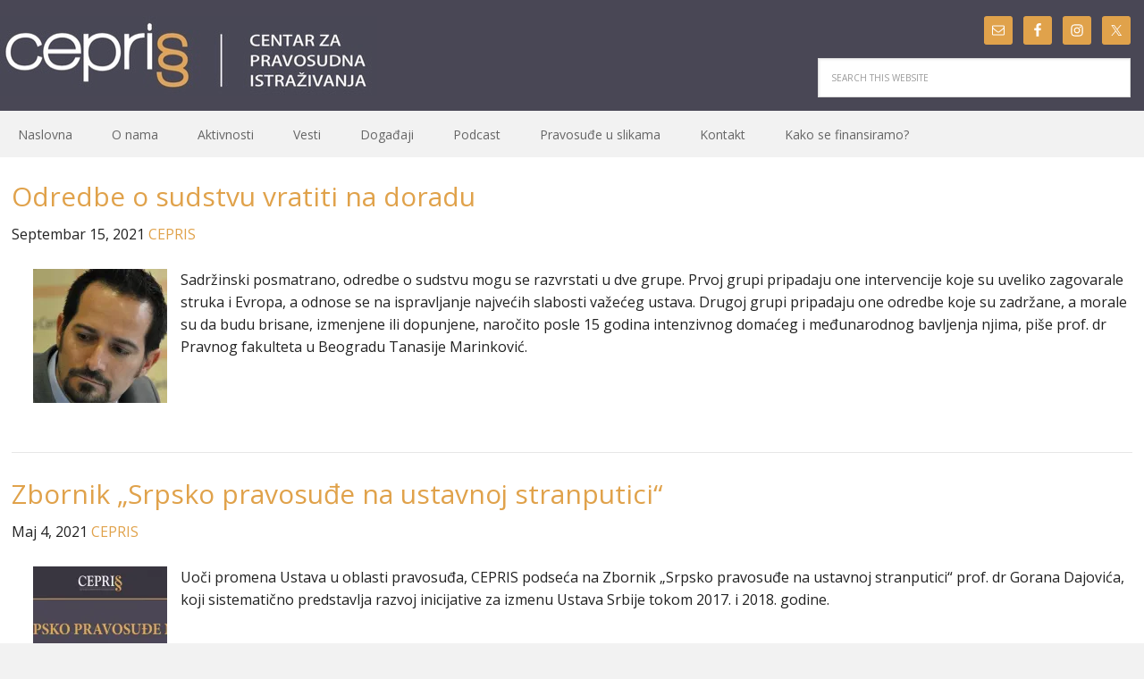

--- FILE ---
content_type: text/html; charset=utf-8
request_url: https://www.google.com/recaptcha/api2/anchor?ar=1&k=6Le5PugUAAAAAJadhypsDVEaY3Eke7Lshv88n3jU&co=aHR0cHM6Ly93d3cuY2VwcmlzLm9yZzo0NDM.&hl=en&v=N67nZn4AqZkNcbeMu4prBgzg&theme=light&size=normal&anchor-ms=20000&execute-ms=30000&cb=5s2b6uib5k7b
body_size: 49453
content:
<!DOCTYPE HTML><html dir="ltr" lang="en"><head><meta http-equiv="Content-Type" content="text/html; charset=UTF-8">
<meta http-equiv="X-UA-Compatible" content="IE=edge">
<title>reCAPTCHA</title>
<style type="text/css">
/* cyrillic-ext */
@font-face {
  font-family: 'Roboto';
  font-style: normal;
  font-weight: 400;
  font-stretch: 100%;
  src: url(//fonts.gstatic.com/s/roboto/v48/KFO7CnqEu92Fr1ME7kSn66aGLdTylUAMa3GUBHMdazTgWw.woff2) format('woff2');
  unicode-range: U+0460-052F, U+1C80-1C8A, U+20B4, U+2DE0-2DFF, U+A640-A69F, U+FE2E-FE2F;
}
/* cyrillic */
@font-face {
  font-family: 'Roboto';
  font-style: normal;
  font-weight: 400;
  font-stretch: 100%;
  src: url(//fonts.gstatic.com/s/roboto/v48/KFO7CnqEu92Fr1ME7kSn66aGLdTylUAMa3iUBHMdazTgWw.woff2) format('woff2');
  unicode-range: U+0301, U+0400-045F, U+0490-0491, U+04B0-04B1, U+2116;
}
/* greek-ext */
@font-face {
  font-family: 'Roboto';
  font-style: normal;
  font-weight: 400;
  font-stretch: 100%;
  src: url(//fonts.gstatic.com/s/roboto/v48/KFO7CnqEu92Fr1ME7kSn66aGLdTylUAMa3CUBHMdazTgWw.woff2) format('woff2');
  unicode-range: U+1F00-1FFF;
}
/* greek */
@font-face {
  font-family: 'Roboto';
  font-style: normal;
  font-weight: 400;
  font-stretch: 100%;
  src: url(//fonts.gstatic.com/s/roboto/v48/KFO7CnqEu92Fr1ME7kSn66aGLdTylUAMa3-UBHMdazTgWw.woff2) format('woff2');
  unicode-range: U+0370-0377, U+037A-037F, U+0384-038A, U+038C, U+038E-03A1, U+03A3-03FF;
}
/* math */
@font-face {
  font-family: 'Roboto';
  font-style: normal;
  font-weight: 400;
  font-stretch: 100%;
  src: url(//fonts.gstatic.com/s/roboto/v48/KFO7CnqEu92Fr1ME7kSn66aGLdTylUAMawCUBHMdazTgWw.woff2) format('woff2');
  unicode-range: U+0302-0303, U+0305, U+0307-0308, U+0310, U+0312, U+0315, U+031A, U+0326-0327, U+032C, U+032F-0330, U+0332-0333, U+0338, U+033A, U+0346, U+034D, U+0391-03A1, U+03A3-03A9, U+03B1-03C9, U+03D1, U+03D5-03D6, U+03F0-03F1, U+03F4-03F5, U+2016-2017, U+2034-2038, U+203C, U+2040, U+2043, U+2047, U+2050, U+2057, U+205F, U+2070-2071, U+2074-208E, U+2090-209C, U+20D0-20DC, U+20E1, U+20E5-20EF, U+2100-2112, U+2114-2115, U+2117-2121, U+2123-214F, U+2190, U+2192, U+2194-21AE, U+21B0-21E5, U+21F1-21F2, U+21F4-2211, U+2213-2214, U+2216-22FF, U+2308-230B, U+2310, U+2319, U+231C-2321, U+2336-237A, U+237C, U+2395, U+239B-23B7, U+23D0, U+23DC-23E1, U+2474-2475, U+25AF, U+25B3, U+25B7, U+25BD, U+25C1, U+25CA, U+25CC, U+25FB, U+266D-266F, U+27C0-27FF, U+2900-2AFF, U+2B0E-2B11, U+2B30-2B4C, U+2BFE, U+3030, U+FF5B, U+FF5D, U+1D400-1D7FF, U+1EE00-1EEFF;
}
/* symbols */
@font-face {
  font-family: 'Roboto';
  font-style: normal;
  font-weight: 400;
  font-stretch: 100%;
  src: url(//fonts.gstatic.com/s/roboto/v48/KFO7CnqEu92Fr1ME7kSn66aGLdTylUAMaxKUBHMdazTgWw.woff2) format('woff2');
  unicode-range: U+0001-000C, U+000E-001F, U+007F-009F, U+20DD-20E0, U+20E2-20E4, U+2150-218F, U+2190, U+2192, U+2194-2199, U+21AF, U+21E6-21F0, U+21F3, U+2218-2219, U+2299, U+22C4-22C6, U+2300-243F, U+2440-244A, U+2460-24FF, U+25A0-27BF, U+2800-28FF, U+2921-2922, U+2981, U+29BF, U+29EB, U+2B00-2BFF, U+4DC0-4DFF, U+FFF9-FFFB, U+10140-1018E, U+10190-1019C, U+101A0, U+101D0-101FD, U+102E0-102FB, U+10E60-10E7E, U+1D2C0-1D2D3, U+1D2E0-1D37F, U+1F000-1F0FF, U+1F100-1F1AD, U+1F1E6-1F1FF, U+1F30D-1F30F, U+1F315, U+1F31C, U+1F31E, U+1F320-1F32C, U+1F336, U+1F378, U+1F37D, U+1F382, U+1F393-1F39F, U+1F3A7-1F3A8, U+1F3AC-1F3AF, U+1F3C2, U+1F3C4-1F3C6, U+1F3CA-1F3CE, U+1F3D4-1F3E0, U+1F3ED, U+1F3F1-1F3F3, U+1F3F5-1F3F7, U+1F408, U+1F415, U+1F41F, U+1F426, U+1F43F, U+1F441-1F442, U+1F444, U+1F446-1F449, U+1F44C-1F44E, U+1F453, U+1F46A, U+1F47D, U+1F4A3, U+1F4B0, U+1F4B3, U+1F4B9, U+1F4BB, U+1F4BF, U+1F4C8-1F4CB, U+1F4D6, U+1F4DA, U+1F4DF, U+1F4E3-1F4E6, U+1F4EA-1F4ED, U+1F4F7, U+1F4F9-1F4FB, U+1F4FD-1F4FE, U+1F503, U+1F507-1F50B, U+1F50D, U+1F512-1F513, U+1F53E-1F54A, U+1F54F-1F5FA, U+1F610, U+1F650-1F67F, U+1F687, U+1F68D, U+1F691, U+1F694, U+1F698, U+1F6AD, U+1F6B2, U+1F6B9-1F6BA, U+1F6BC, U+1F6C6-1F6CF, U+1F6D3-1F6D7, U+1F6E0-1F6EA, U+1F6F0-1F6F3, U+1F6F7-1F6FC, U+1F700-1F7FF, U+1F800-1F80B, U+1F810-1F847, U+1F850-1F859, U+1F860-1F887, U+1F890-1F8AD, U+1F8B0-1F8BB, U+1F8C0-1F8C1, U+1F900-1F90B, U+1F93B, U+1F946, U+1F984, U+1F996, U+1F9E9, U+1FA00-1FA6F, U+1FA70-1FA7C, U+1FA80-1FA89, U+1FA8F-1FAC6, U+1FACE-1FADC, U+1FADF-1FAE9, U+1FAF0-1FAF8, U+1FB00-1FBFF;
}
/* vietnamese */
@font-face {
  font-family: 'Roboto';
  font-style: normal;
  font-weight: 400;
  font-stretch: 100%;
  src: url(//fonts.gstatic.com/s/roboto/v48/KFO7CnqEu92Fr1ME7kSn66aGLdTylUAMa3OUBHMdazTgWw.woff2) format('woff2');
  unicode-range: U+0102-0103, U+0110-0111, U+0128-0129, U+0168-0169, U+01A0-01A1, U+01AF-01B0, U+0300-0301, U+0303-0304, U+0308-0309, U+0323, U+0329, U+1EA0-1EF9, U+20AB;
}
/* latin-ext */
@font-face {
  font-family: 'Roboto';
  font-style: normal;
  font-weight: 400;
  font-stretch: 100%;
  src: url(//fonts.gstatic.com/s/roboto/v48/KFO7CnqEu92Fr1ME7kSn66aGLdTylUAMa3KUBHMdazTgWw.woff2) format('woff2');
  unicode-range: U+0100-02BA, U+02BD-02C5, U+02C7-02CC, U+02CE-02D7, U+02DD-02FF, U+0304, U+0308, U+0329, U+1D00-1DBF, U+1E00-1E9F, U+1EF2-1EFF, U+2020, U+20A0-20AB, U+20AD-20C0, U+2113, U+2C60-2C7F, U+A720-A7FF;
}
/* latin */
@font-face {
  font-family: 'Roboto';
  font-style: normal;
  font-weight: 400;
  font-stretch: 100%;
  src: url(//fonts.gstatic.com/s/roboto/v48/KFO7CnqEu92Fr1ME7kSn66aGLdTylUAMa3yUBHMdazQ.woff2) format('woff2');
  unicode-range: U+0000-00FF, U+0131, U+0152-0153, U+02BB-02BC, U+02C6, U+02DA, U+02DC, U+0304, U+0308, U+0329, U+2000-206F, U+20AC, U+2122, U+2191, U+2193, U+2212, U+2215, U+FEFF, U+FFFD;
}
/* cyrillic-ext */
@font-face {
  font-family: 'Roboto';
  font-style: normal;
  font-weight: 500;
  font-stretch: 100%;
  src: url(//fonts.gstatic.com/s/roboto/v48/KFO7CnqEu92Fr1ME7kSn66aGLdTylUAMa3GUBHMdazTgWw.woff2) format('woff2');
  unicode-range: U+0460-052F, U+1C80-1C8A, U+20B4, U+2DE0-2DFF, U+A640-A69F, U+FE2E-FE2F;
}
/* cyrillic */
@font-face {
  font-family: 'Roboto';
  font-style: normal;
  font-weight: 500;
  font-stretch: 100%;
  src: url(//fonts.gstatic.com/s/roboto/v48/KFO7CnqEu92Fr1ME7kSn66aGLdTylUAMa3iUBHMdazTgWw.woff2) format('woff2');
  unicode-range: U+0301, U+0400-045F, U+0490-0491, U+04B0-04B1, U+2116;
}
/* greek-ext */
@font-face {
  font-family: 'Roboto';
  font-style: normal;
  font-weight: 500;
  font-stretch: 100%;
  src: url(//fonts.gstatic.com/s/roboto/v48/KFO7CnqEu92Fr1ME7kSn66aGLdTylUAMa3CUBHMdazTgWw.woff2) format('woff2');
  unicode-range: U+1F00-1FFF;
}
/* greek */
@font-face {
  font-family: 'Roboto';
  font-style: normal;
  font-weight: 500;
  font-stretch: 100%;
  src: url(//fonts.gstatic.com/s/roboto/v48/KFO7CnqEu92Fr1ME7kSn66aGLdTylUAMa3-UBHMdazTgWw.woff2) format('woff2');
  unicode-range: U+0370-0377, U+037A-037F, U+0384-038A, U+038C, U+038E-03A1, U+03A3-03FF;
}
/* math */
@font-face {
  font-family: 'Roboto';
  font-style: normal;
  font-weight: 500;
  font-stretch: 100%;
  src: url(//fonts.gstatic.com/s/roboto/v48/KFO7CnqEu92Fr1ME7kSn66aGLdTylUAMawCUBHMdazTgWw.woff2) format('woff2');
  unicode-range: U+0302-0303, U+0305, U+0307-0308, U+0310, U+0312, U+0315, U+031A, U+0326-0327, U+032C, U+032F-0330, U+0332-0333, U+0338, U+033A, U+0346, U+034D, U+0391-03A1, U+03A3-03A9, U+03B1-03C9, U+03D1, U+03D5-03D6, U+03F0-03F1, U+03F4-03F5, U+2016-2017, U+2034-2038, U+203C, U+2040, U+2043, U+2047, U+2050, U+2057, U+205F, U+2070-2071, U+2074-208E, U+2090-209C, U+20D0-20DC, U+20E1, U+20E5-20EF, U+2100-2112, U+2114-2115, U+2117-2121, U+2123-214F, U+2190, U+2192, U+2194-21AE, U+21B0-21E5, U+21F1-21F2, U+21F4-2211, U+2213-2214, U+2216-22FF, U+2308-230B, U+2310, U+2319, U+231C-2321, U+2336-237A, U+237C, U+2395, U+239B-23B7, U+23D0, U+23DC-23E1, U+2474-2475, U+25AF, U+25B3, U+25B7, U+25BD, U+25C1, U+25CA, U+25CC, U+25FB, U+266D-266F, U+27C0-27FF, U+2900-2AFF, U+2B0E-2B11, U+2B30-2B4C, U+2BFE, U+3030, U+FF5B, U+FF5D, U+1D400-1D7FF, U+1EE00-1EEFF;
}
/* symbols */
@font-face {
  font-family: 'Roboto';
  font-style: normal;
  font-weight: 500;
  font-stretch: 100%;
  src: url(//fonts.gstatic.com/s/roboto/v48/KFO7CnqEu92Fr1ME7kSn66aGLdTylUAMaxKUBHMdazTgWw.woff2) format('woff2');
  unicode-range: U+0001-000C, U+000E-001F, U+007F-009F, U+20DD-20E0, U+20E2-20E4, U+2150-218F, U+2190, U+2192, U+2194-2199, U+21AF, U+21E6-21F0, U+21F3, U+2218-2219, U+2299, U+22C4-22C6, U+2300-243F, U+2440-244A, U+2460-24FF, U+25A0-27BF, U+2800-28FF, U+2921-2922, U+2981, U+29BF, U+29EB, U+2B00-2BFF, U+4DC0-4DFF, U+FFF9-FFFB, U+10140-1018E, U+10190-1019C, U+101A0, U+101D0-101FD, U+102E0-102FB, U+10E60-10E7E, U+1D2C0-1D2D3, U+1D2E0-1D37F, U+1F000-1F0FF, U+1F100-1F1AD, U+1F1E6-1F1FF, U+1F30D-1F30F, U+1F315, U+1F31C, U+1F31E, U+1F320-1F32C, U+1F336, U+1F378, U+1F37D, U+1F382, U+1F393-1F39F, U+1F3A7-1F3A8, U+1F3AC-1F3AF, U+1F3C2, U+1F3C4-1F3C6, U+1F3CA-1F3CE, U+1F3D4-1F3E0, U+1F3ED, U+1F3F1-1F3F3, U+1F3F5-1F3F7, U+1F408, U+1F415, U+1F41F, U+1F426, U+1F43F, U+1F441-1F442, U+1F444, U+1F446-1F449, U+1F44C-1F44E, U+1F453, U+1F46A, U+1F47D, U+1F4A3, U+1F4B0, U+1F4B3, U+1F4B9, U+1F4BB, U+1F4BF, U+1F4C8-1F4CB, U+1F4D6, U+1F4DA, U+1F4DF, U+1F4E3-1F4E6, U+1F4EA-1F4ED, U+1F4F7, U+1F4F9-1F4FB, U+1F4FD-1F4FE, U+1F503, U+1F507-1F50B, U+1F50D, U+1F512-1F513, U+1F53E-1F54A, U+1F54F-1F5FA, U+1F610, U+1F650-1F67F, U+1F687, U+1F68D, U+1F691, U+1F694, U+1F698, U+1F6AD, U+1F6B2, U+1F6B9-1F6BA, U+1F6BC, U+1F6C6-1F6CF, U+1F6D3-1F6D7, U+1F6E0-1F6EA, U+1F6F0-1F6F3, U+1F6F7-1F6FC, U+1F700-1F7FF, U+1F800-1F80B, U+1F810-1F847, U+1F850-1F859, U+1F860-1F887, U+1F890-1F8AD, U+1F8B0-1F8BB, U+1F8C0-1F8C1, U+1F900-1F90B, U+1F93B, U+1F946, U+1F984, U+1F996, U+1F9E9, U+1FA00-1FA6F, U+1FA70-1FA7C, U+1FA80-1FA89, U+1FA8F-1FAC6, U+1FACE-1FADC, U+1FADF-1FAE9, U+1FAF0-1FAF8, U+1FB00-1FBFF;
}
/* vietnamese */
@font-face {
  font-family: 'Roboto';
  font-style: normal;
  font-weight: 500;
  font-stretch: 100%;
  src: url(//fonts.gstatic.com/s/roboto/v48/KFO7CnqEu92Fr1ME7kSn66aGLdTylUAMa3OUBHMdazTgWw.woff2) format('woff2');
  unicode-range: U+0102-0103, U+0110-0111, U+0128-0129, U+0168-0169, U+01A0-01A1, U+01AF-01B0, U+0300-0301, U+0303-0304, U+0308-0309, U+0323, U+0329, U+1EA0-1EF9, U+20AB;
}
/* latin-ext */
@font-face {
  font-family: 'Roboto';
  font-style: normal;
  font-weight: 500;
  font-stretch: 100%;
  src: url(//fonts.gstatic.com/s/roboto/v48/KFO7CnqEu92Fr1ME7kSn66aGLdTylUAMa3KUBHMdazTgWw.woff2) format('woff2');
  unicode-range: U+0100-02BA, U+02BD-02C5, U+02C7-02CC, U+02CE-02D7, U+02DD-02FF, U+0304, U+0308, U+0329, U+1D00-1DBF, U+1E00-1E9F, U+1EF2-1EFF, U+2020, U+20A0-20AB, U+20AD-20C0, U+2113, U+2C60-2C7F, U+A720-A7FF;
}
/* latin */
@font-face {
  font-family: 'Roboto';
  font-style: normal;
  font-weight: 500;
  font-stretch: 100%;
  src: url(//fonts.gstatic.com/s/roboto/v48/KFO7CnqEu92Fr1ME7kSn66aGLdTylUAMa3yUBHMdazQ.woff2) format('woff2');
  unicode-range: U+0000-00FF, U+0131, U+0152-0153, U+02BB-02BC, U+02C6, U+02DA, U+02DC, U+0304, U+0308, U+0329, U+2000-206F, U+20AC, U+2122, U+2191, U+2193, U+2212, U+2215, U+FEFF, U+FFFD;
}
/* cyrillic-ext */
@font-face {
  font-family: 'Roboto';
  font-style: normal;
  font-weight: 900;
  font-stretch: 100%;
  src: url(//fonts.gstatic.com/s/roboto/v48/KFO7CnqEu92Fr1ME7kSn66aGLdTylUAMa3GUBHMdazTgWw.woff2) format('woff2');
  unicode-range: U+0460-052F, U+1C80-1C8A, U+20B4, U+2DE0-2DFF, U+A640-A69F, U+FE2E-FE2F;
}
/* cyrillic */
@font-face {
  font-family: 'Roboto';
  font-style: normal;
  font-weight: 900;
  font-stretch: 100%;
  src: url(//fonts.gstatic.com/s/roboto/v48/KFO7CnqEu92Fr1ME7kSn66aGLdTylUAMa3iUBHMdazTgWw.woff2) format('woff2');
  unicode-range: U+0301, U+0400-045F, U+0490-0491, U+04B0-04B1, U+2116;
}
/* greek-ext */
@font-face {
  font-family: 'Roboto';
  font-style: normal;
  font-weight: 900;
  font-stretch: 100%;
  src: url(//fonts.gstatic.com/s/roboto/v48/KFO7CnqEu92Fr1ME7kSn66aGLdTylUAMa3CUBHMdazTgWw.woff2) format('woff2');
  unicode-range: U+1F00-1FFF;
}
/* greek */
@font-face {
  font-family: 'Roboto';
  font-style: normal;
  font-weight: 900;
  font-stretch: 100%;
  src: url(//fonts.gstatic.com/s/roboto/v48/KFO7CnqEu92Fr1ME7kSn66aGLdTylUAMa3-UBHMdazTgWw.woff2) format('woff2');
  unicode-range: U+0370-0377, U+037A-037F, U+0384-038A, U+038C, U+038E-03A1, U+03A3-03FF;
}
/* math */
@font-face {
  font-family: 'Roboto';
  font-style: normal;
  font-weight: 900;
  font-stretch: 100%;
  src: url(//fonts.gstatic.com/s/roboto/v48/KFO7CnqEu92Fr1ME7kSn66aGLdTylUAMawCUBHMdazTgWw.woff2) format('woff2');
  unicode-range: U+0302-0303, U+0305, U+0307-0308, U+0310, U+0312, U+0315, U+031A, U+0326-0327, U+032C, U+032F-0330, U+0332-0333, U+0338, U+033A, U+0346, U+034D, U+0391-03A1, U+03A3-03A9, U+03B1-03C9, U+03D1, U+03D5-03D6, U+03F0-03F1, U+03F4-03F5, U+2016-2017, U+2034-2038, U+203C, U+2040, U+2043, U+2047, U+2050, U+2057, U+205F, U+2070-2071, U+2074-208E, U+2090-209C, U+20D0-20DC, U+20E1, U+20E5-20EF, U+2100-2112, U+2114-2115, U+2117-2121, U+2123-214F, U+2190, U+2192, U+2194-21AE, U+21B0-21E5, U+21F1-21F2, U+21F4-2211, U+2213-2214, U+2216-22FF, U+2308-230B, U+2310, U+2319, U+231C-2321, U+2336-237A, U+237C, U+2395, U+239B-23B7, U+23D0, U+23DC-23E1, U+2474-2475, U+25AF, U+25B3, U+25B7, U+25BD, U+25C1, U+25CA, U+25CC, U+25FB, U+266D-266F, U+27C0-27FF, U+2900-2AFF, U+2B0E-2B11, U+2B30-2B4C, U+2BFE, U+3030, U+FF5B, U+FF5D, U+1D400-1D7FF, U+1EE00-1EEFF;
}
/* symbols */
@font-face {
  font-family: 'Roboto';
  font-style: normal;
  font-weight: 900;
  font-stretch: 100%;
  src: url(//fonts.gstatic.com/s/roboto/v48/KFO7CnqEu92Fr1ME7kSn66aGLdTylUAMaxKUBHMdazTgWw.woff2) format('woff2');
  unicode-range: U+0001-000C, U+000E-001F, U+007F-009F, U+20DD-20E0, U+20E2-20E4, U+2150-218F, U+2190, U+2192, U+2194-2199, U+21AF, U+21E6-21F0, U+21F3, U+2218-2219, U+2299, U+22C4-22C6, U+2300-243F, U+2440-244A, U+2460-24FF, U+25A0-27BF, U+2800-28FF, U+2921-2922, U+2981, U+29BF, U+29EB, U+2B00-2BFF, U+4DC0-4DFF, U+FFF9-FFFB, U+10140-1018E, U+10190-1019C, U+101A0, U+101D0-101FD, U+102E0-102FB, U+10E60-10E7E, U+1D2C0-1D2D3, U+1D2E0-1D37F, U+1F000-1F0FF, U+1F100-1F1AD, U+1F1E6-1F1FF, U+1F30D-1F30F, U+1F315, U+1F31C, U+1F31E, U+1F320-1F32C, U+1F336, U+1F378, U+1F37D, U+1F382, U+1F393-1F39F, U+1F3A7-1F3A8, U+1F3AC-1F3AF, U+1F3C2, U+1F3C4-1F3C6, U+1F3CA-1F3CE, U+1F3D4-1F3E0, U+1F3ED, U+1F3F1-1F3F3, U+1F3F5-1F3F7, U+1F408, U+1F415, U+1F41F, U+1F426, U+1F43F, U+1F441-1F442, U+1F444, U+1F446-1F449, U+1F44C-1F44E, U+1F453, U+1F46A, U+1F47D, U+1F4A3, U+1F4B0, U+1F4B3, U+1F4B9, U+1F4BB, U+1F4BF, U+1F4C8-1F4CB, U+1F4D6, U+1F4DA, U+1F4DF, U+1F4E3-1F4E6, U+1F4EA-1F4ED, U+1F4F7, U+1F4F9-1F4FB, U+1F4FD-1F4FE, U+1F503, U+1F507-1F50B, U+1F50D, U+1F512-1F513, U+1F53E-1F54A, U+1F54F-1F5FA, U+1F610, U+1F650-1F67F, U+1F687, U+1F68D, U+1F691, U+1F694, U+1F698, U+1F6AD, U+1F6B2, U+1F6B9-1F6BA, U+1F6BC, U+1F6C6-1F6CF, U+1F6D3-1F6D7, U+1F6E0-1F6EA, U+1F6F0-1F6F3, U+1F6F7-1F6FC, U+1F700-1F7FF, U+1F800-1F80B, U+1F810-1F847, U+1F850-1F859, U+1F860-1F887, U+1F890-1F8AD, U+1F8B0-1F8BB, U+1F8C0-1F8C1, U+1F900-1F90B, U+1F93B, U+1F946, U+1F984, U+1F996, U+1F9E9, U+1FA00-1FA6F, U+1FA70-1FA7C, U+1FA80-1FA89, U+1FA8F-1FAC6, U+1FACE-1FADC, U+1FADF-1FAE9, U+1FAF0-1FAF8, U+1FB00-1FBFF;
}
/* vietnamese */
@font-face {
  font-family: 'Roboto';
  font-style: normal;
  font-weight: 900;
  font-stretch: 100%;
  src: url(//fonts.gstatic.com/s/roboto/v48/KFO7CnqEu92Fr1ME7kSn66aGLdTylUAMa3OUBHMdazTgWw.woff2) format('woff2');
  unicode-range: U+0102-0103, U+0110-0111, U+0128-0129, U+0168-0169, U+01A0-01A1, U+01AF-01B0, U+0300-0301, U+0303-0304, U+0308-0309, U+0323, U+0329, U+1EA0-1EF9, U+20AB;
}
/* latin-ext */
@font-face {
  font-family: 'Roboto';
  font-style: normal;
  font-weight: 900;
  font-stretch: 100%;
  src: url(//fonts.gstatic.com/s/roboto/v48/KFO7CnqEu92Fr1ME7kSn66aGLdTylUAMa3KUBHMdazTgWw.woff2) format('woff2');
  unicode-range: U+0100-02BA, U+02BD-02C5, U+02C7-02CC, U+02CE-02D7, U+02DD-02FF, U+0304, U+0308, U+0329, U+1D00-1DBF, U+1E00-1E9F, U+1EF2-1EFF, U+2020, U+20A0-20AB, U+20AD-20C0, U+2113, U+2C60-2C7F, U+A720-A7FF;
}
/* latin */
@font-face {
  font-family: 'Roboto';
  font-style: normal;
  font-weight: 900;
  font-stretch: 100%;
  src: url(//fonts.gstatic.com/s/roboto/v48/KFO7CnqEu92Fr1ME7kSn66aGLdTylUAMa3yUBHMdazQ.woff2) format('woff2');
  unicode-range: U+0000-00FF, U+0131, U+0152-0153, U+02BB-02BC, U+02C6, U+02DA, U+02DC, U+0304, U+0308, U+0329, U+2000-206F, U+20AC, U+2122, U+2191, U+2193, U+2212, U+2215, U+FEFF, U+FFFD;
}

</style>
<link rel="stylesheet" type="text/css" href="https://www.gstatic.com/recaptcha/releases/N67nZn4AqZkNcbeMu4prBgzg/styles__ltr.css">
<script nonce="0KDX8o1V2bt7ixnNNx0q3A" type="text/javascript">window['__recaptcha_api'] = 'https://www.google.com/recaptcha/api2/';</script>
<script type="text/javascript" src="https://www.gstatic.com/recaptcha/releases/N67nZn4AqZkNcbeMu4prBgzg/recaptcha__en.js" nonce="0KDX8o1V2bt7ixnNNx0q3A">
      
    </script></head>
<body><div id="rc-anchor-alert" class="rc-anchor-alert"></div>
<input type="hidden" id="recaptcha-token" value="[base64]">
<script type="text/javascript" nonce="0KDX8o1V2bt7ixnNNx0q3A">
      recaptcha.anchor.Main.init("[\x22ainput\x22,[\x22bgdata\x22,\x22\x22,\[base64]/[base64]/[base64]/bC5sW25dLmNvbmNhdChTKTpsLmxbbl09SksoUyxsKTtlbHNle2lmKGwuSTcmJm4hPTI4MylyZXR1cm47bj09MzMzfHxuPT00MTB8fG49PTI0OHx8bj09NDEyfHxuPT0yMDF8fG49PTE3N3x8bj09MjczfHxuPT0xMjJ8fG49PTUxfHxuPT0yOTc/[base64]/[base64]/[base64]/[base64]/[base64]/MjU1Okc/[base64]/[base64]/bmV3IEVbVl0oTVswXSk6eT09Mj9uZXcgRVtWXShNWzBdLE1bMV0pOnk9PTM/bmV3IEVbVl0oTVswXSxNWzFdLE1bMl0pOnk9PTQ/[base64]/ZnVuY3Rpb24oKXtyZXR1cm4gdGhpcy5BaSt3aW5kb3cucGVyZm9ybWFuY2Uubm93KCl9OmZ1bmN0aW9uKCl7cmV0dXJuK25ldyBEYXRlfSxPKS5LcT0oTy5kcj1mdW5jdGlvbihuLGwsUyxHKXtpZigoUz1tVihTKT09PSJhcnJheSI/[base64]/[base64]\\u003d\x22,\[base64]\x22,\[base64]/DucKyWUAQwrxJEcOHwoDDgcOew5hJD24rwpB9d8KnEzvDs8K1wpMlw5zDqMOxC8KFOMO/Z8O3AMKrw7LDn8ORwr7DjAvCisOXQcOqwqg+DkrDrR7CgcOPw6rCvcKJw5PCoXjCl8OOwrE3QsKMccKLXXcRw61Sw6IhfHYXCMOLUTPDqS3CosOHSBLCgQ/[base64]/DlMObw7TDv1ICWMK3GcKYwqUYL1Abw64dwqTDhMKbwogGWxvCkxnDgsKiw6drwrpXwo3Csi5yP8OtbDFtw5vDgV/Ds8Ovw6N2wpLCuMOiEkFBasOIwpPDpsK5DsOhw6Frw4sTw4dNCcOSw7HCjsOrw7DCgsOgwqsEEsOhDGbChiRnwr8mw6pwL8KeJB1BAgTCjcK9Vw5vDn9wwpQ5wpzCqBnCjHJuwpcULcOfTsOQwoNBbcOmDmkkwoXChsKjVMORwr/DqmxaA8KGw6fChMOuUBnDksOqUMO6w7bDjMK4HsOwSsOSwr3DkW0Pw6w0wqnDrkJHTsKRQjh0w7zCkT3CucOHccOvXcOvw6nCncOLRMKOwqXDnMOnwoRNZkM2wrnCisK7w4hafsOWTMKpwolXScKfwqFaw5vCg8Owc8Oww7TDsMKzP27Dmg/DtsKew7jCvcKgQUtwPsOWRsOrwo4kwpQwOlMkBBZIwqzCh2TCu8K5cTXDmUvClHUyVHXDnAQFC8KiYsOFEFrCjUvDsMKEwp9lwrMvBATCtsKCw7ADDF/CjBLDuFZDJMO/[base64]/[base64]/[base64]/[base64]/fMOjOVs5CcK+bl0DwrXDq8O2w7vCvMOSw54lw5xjBsORwpnDkC/[base64]/[base64]/CosKRw7vCjRnDonF/TMKyDn3DqH7CmcKJw6g+bsObTx8BGsKHw4/Cg3HDv8KcO8KHwrTDu8Kfwq0fcAnCrXrDhyg0w4p7wprClsKQw6XCkMKYw63DjCBdacKyemoqT0TDpGF4wpXDombCpUzCn8OdwrFtw51ZIcKYfcOPXcKjw69EWRDDicKIw6pUSMOdbx7CrsOqwrfDvsO3XyHCuSJdXsKOw4/[base64]/TH7Co1YCwq7DncOxwrvCicKhw4/DmMKHwoo7wovDjBctwrsBGBtKXsKuw4vDnwLDnAbCsHBEw6DClcOJVUfCuz9mdEzChhLCkmY7wq9Qw67Dg8Kjw4PDkk/DuMKtw7PCqMOWw6FJK8OaOsOlVBNuMTgmfMKmw61QwqZyw4Aiw4A0wqtJw7Qvw6/DssOUGTNqwqlifSrDk8K1MsKSw7/CncKWH8ODTDzDkTHCk8KKGQXCg8KxwpTCt8OvQcOydMO2D8KWZDLDisK2RzoewqsCE8OJw5c8wpjCtcKpPBNHwowORsKDTsK/FXzDpWzDrMKJD8OFUsOrVMK2EWdywrV1w5kLw5wGd8Ohw6zCphzDl8Ogw53DlcKSwqjCj8Klw4nDp8Kjw6rCgj4yW2VYLsK7w48MOG/ChyDCvRzCncOFOcKew48aXMKUCsKDc8KQQ2dydcOgDVBWCBTChADDtT1qJsOuw6vDrMOAw6sTH2rCkFw6wqbDvxjCgXh5w6TDmcKYPGbDmUHCjMOxNHPDvFrCn8OMbcOxa8Kyw6PDpsKlwrEJwq/DtMOLXDnCqSbDnWbCjn1ow5XDh0gQYXMFKcOtYsOzw7XDjcKKOsOuwoEZbsOWwrLDgsOMw6vDhMK9w53CgBHCnQjClGdlMnzDrDHCliDCjMOhM8KAfFVlCW7Cg8KSHXfDssOGw5HCjsO4HmM2w6TDriDDksO/w5Jjw7ppOMK7H8OnZsKaOAHDpG/ChMOzJHhpw5BNwoUqw4bDlH8HPWtqA8Kow7QHSXLCm8KOZ8OlKsKZw6Ebw57DtSzCmBnCkCXDgcK4AsKGH1R2GTZmfMKRDcKhOsO8Ik8Yw47CqWnDqMOtQMKtwrHCl8OswpJEbcK4wo/CnzrCscOLwoHCrg1SwpUBwqvCucKVw5jDjUPCjDQOwo7CicKAw7cpwp3DuxMRwqXClXEZM8OFNsO1w6tLw64sw7bCn8OOOCVWw7VNw5HChnjDgnvDrUvDgUw+w4Y4TsKeWn/[base64]/bGdAwoXDpRM4B8KjPykhAilGKMORwpzDicKgRsKswoPDrjTDgznCgCYbw5DCsjvDphnDp8OYW1Y5wrDDgBrDlynCgMKsSG4XU8Kdw4l9Nj7DucK3w5DCpcKQesOowp1qbwMjfh3CnCLCgMOGVcKQfUzCjmtbXMK8wpJ1w4pbwr3DusOHwqvCmMK7C8OlPQ/Dk8O0w4rCgEV7w6gucsKEwqVhBcODbFbDrErDoXUPLsOmbkbDg8Otwr/Cix/Coi/CqcKBVDBIwpTCm3zCoF7CqSVTLcKOdsOFJkHDscKIw7DCucKiYxTDhmA3BcOQMMKRwot/w5fCoMOdKMKkw7XCkzDDoDzCmmlQdcKgSB4rw5XCmhp1TMO7w6TDlXzDsSQRwq51wqhsImfCk2TDumTDiw/[base64]/DlwdrwphXwqd9OcKrCE1xSwMhw59LwpPDtiEhb8ODPMK0d8OTw4vCvsOSIiTCmMO3M8KYE8Kzw7szw699wp7Ci8O6w7VIwqXDi8KTwrkPwovDsEXCnhIFwr0ewpVew4zDoghHS8K5w5zDmMOMYnojTsOUw7VTwo/Ci1FnwrLDpsOkw6XCqcK1wpnDuMKXUsK+wop9wrQbwrJAw4vCqBwEw6zCgFnDuwrCukhfRcO2w45Iw4ZQJ8O6wqDDgMKhajXCoQEuUAPCscO7EcKDwoLDsT7Cr2UOf8KtwqhQw45+aw81w4PCm8KWZcOeD8Kqwppfw6rDlHHCl8O9BDbDt1/[base64]/[base64]/w6zDlMKffyjCh8KoHT3DvUAzWsKTw7DCvMKhwokrfUQMNnzCpsKEw74/UsOhH1zDpsK/Xn/Cr8O5w7dQRsKeG8KVfsKBf8KKwqtYwqvCnyYfwqljw7XDglJqwonCqiA3wqXDsGViVMOKwqpYw67DlhLCthoIwqbCq8K6w7TCvcKgwqNaF118QE/[base64]/[base64]/DgDQsw7vCiG3Ct39uwpTDqR/DpkR4w5DDuD8uw7QWw5bDjBHCthwfw4HChyBPAWl/UVDDkDMLScO+dHnCocO5WcO8wpJkNcKdw5fClMO4w4jCtxTCnFQrJSEuGioEw4jDnmZdVgHDpn0ewqHDj8Okw4JaSMK/wpDDulxyLcKyAwPCjXjCmnAwwpjChcKAbRRBw6TDijPCosOKIsKQw50cwrQcw5NcYMO1H8Omw7rDi8KXGARsw5bChsKvw5IRa8OIw47CvSTCgMO8w4oTw7TDpsK8wrHCmcKhw4rCmsKbw6tTw57Dn8OraUASU8K6wp/DpMOUw4stHhs1wp1UaW/[base64]/Dh8KYw7DCiVNdSE7DvkUDHMO9KSxpZ0TDkl7DpX0VwrAbw5c2SMOqw6Vtw4Mxw657MsOqe1cfIFPCl0zCpBQJeStkVRTDh8Opw6Qbw4PClMOIw4l3w7TChMOTHlwlwpzCqVfCrWpjLMORfMK0w4fDmcORwp/DrcOfDAzDrsOFTU/[base64]/DlEDCmcObTsKUw7zCvcKDWcKXM8OqWXfDjMKtFSnDqsK/ScKGW1/CtsKnccKdw4kIbMKPw73DtGgqwq8pQC4cwoXDnjLDuMOvwojDq8KUOyp3w53DtsOLwojCrGbCsRZZwrdQQMOhdMOwwrjCsMKdwqTCpHDClsOBWcK2CcKYwoDDrThdK0IoecKEU8ObBcK3wqLDn8OKwpAIwr13w5fCsFQkwp3CjR3DqFbCul/Cnkomw7/DuMKgFMK2wqZfYSAfwrvDlsKnJgjCnDNTwoFBwrRkEMKPJ2kAFMOpFkfDiEd9wrxcw5DCu8O3RcOGPsKlwpsqw73ChMOhPMKuaMOyEMKFEkZ5woXDvsKKOCfCiUHDo8KfZF8GKQUbHzLCicO9PsKYwodUEMKKw5NGBF/CoyLCr2vDmFXCm8OXeUvDksOHI8KBw4VgZ8O1PR7DrcKqawM9Y8O/M3VhwpdNB8KtIhjCj8Oxw7fCug12BcK0RQRgwoIdw63Dl8O9MMKKTcKIw6FZwpzDvsK+w6XDu0wAMMOzwrhmwpjDqkMEwpnDlDDCmsOYwocmwrvDiw3DiRdKw7RNTMKBw57CjE/DksKDw7DDmcOiw7UPLcOkwooZN8KXTMKlZsKXwrrCpHNVwrJNbkt2AWoJEgDDs8Kycg7CqMOPP8Oiw5nCghLCi8K+cBF4CMOmQgsYQ8OcbhDDlA8PAsK6w4rCkMKUMVjDs0jDvsODwpvCpsKoeMOyw6zCjynCh8KOwrxIwp4sEyDDphMmwqY/[base64]/DvsO1dVoLw7bCvcOlwo/[base64]/[base64]/CtsOXw4ceSTRmw6/[base64]/[base64]/[base64]/woXDgMOHd8Khw5w7wqrCoD3CscOPL2HCu8ORwr3Cl0crw7Z+wqzCpDPDuMOBwrUPwrktDV7DlSnCjsKBw50/w5/CusOdwo7CisOBKgI+wr7DpBNrYEfCu8KpV8OeF8K2w714a8KnAsK1woULc3p6Bh1cwqfDrlnCnUMfScOVMHPDrMKyPxPCi8KkJ8KzwpA9DhzCpghVKyPDrD97w5ZVwpnDuzQhw4sUBsK2UUwRGMOJw40vwrVcTgp/BsOww7QyTMKsYMKhVMOrag3CkMO7w6NUw6zDlsO5w4HDpsOEGyDDt8OqCsOUL8OcJmXDvn7DgcOmw4bDrsKow4FBw73DssO/[base64]/CkcKbeMOMw7cSwqjDpMO3w6t+woIdwrHDilERdkLDgMKDAcK2w4RBFMOAd8KqSB/Dr8OGFhYHwqvCk8O0Z8KNQWnDp0jCpcOTSsK9B8OYWMOvwostw7zDjFNew5skEsOUw77DgMK2WA07w6jCqsOdacKMUVo6wqFAX8OswrIjK8KDPMKbwr48w4LCiC8YP8KfIsK/cGvCk8OTV8O4w5bCqQA9G11gKmUGAQsyw4rDswk7aMOVw6nDqcOLw4HDhsKOecOEwqPDn8Orw7jDnQluM8OXSAXCj8O3w7ALwqbDmMOkO8KISzDDsSvCvEFDw6LCscKdw5JXF18jGsOpNlbCkcOewovDv1xDYcOUUgzChnJZw4/ClMKZRzLDjlx/w47CuSvClHNXCR/[base64]/CrMKvw6LDtnvCm2VLBsKnwpZhSMKdHnDCuSFRwqnCqsOVwq/DjcOLw7/CigfDiDHDicOnwrMRwo7CoMOmTGZCTMKqw6DDji/DjzzCvkPCgcK+OE9bPHtdWU17wqEUw7hqw7rCnsKXwpo0w77CknPDlnHDrwBsNsKnEwZIM8KAD8KWwrDDuMKEUHhcw7vDhMK1wrltw5LDhsKaZ13DuMK5TgbDp2c/w7s6R8KsW3VDw6B+wqEEwrXCrmvChAUuw5/Dr8Kvw7Jgc8OuwqjDtcKpwpDDgl/[base64]/[base64]/[base64]/[base64]/wozCqUtkw6LCrsOtw6s1ScO8JcOtLsOxVxR6Z8OVw4TDi394esOMDn9pVSDCp0DDjcKFLiVzw4/DqlV6wpxaZXDDnxo3wqfCvF/DrE42Tx0Rw7bCmhxyYsOaw6QpwrnDpiIlw5PCriZLR8KTcMKqH8OLKsOTX0HDsSRSw5bChjHDuyVyGcKsw5QIwonDhsORXMO3H1fDmcORQ8KvfcKfw73DjsKPOgN9fcOuw7vCvnzCtncCwoU6FMKywoXCiMOCNiQ7WsKLw4vDi2oyfMKtw6/CpkHDrcOnw5BnJ2BkwqTCl1vDrMOKw5wAwqzDv8Kwwr3Dil1QWUXCnMKNCsK4wpvCoMKPw78pwpTCicK/M2jDsMO8YgLCt8KDbSPCgVLCgcKcVW/[base64]/w4nCj1QVw7g0w6TDocKUZMK7w5h6w7HDngvClzIFEQvDjkXDtB4/w7Viw6t5S2nCosOZw5PCgsK+w5QUwrLDmcOgw6ZgwpUzScOYC8OMC8KFSMOyw6bCuMOkw77DpcKqc28TLAN+woXDscOuLQnCjWBZVMOyJ8OPwqHDsMKOKsKIXMKzwr7CosOXwr/CgMKWFTR3wrtDwq4Xa8KLDcOBP8OAw6B9acOuJ03DukvDmcKjwqkodl/CoWDDsMKZZsKYdMO7FsOGw7ZyAcKhQTY+SQ/DgWfDgMKlw4NjHWbCnGVyeChMaz0nOsOIwqLCucOaUMOJbxc4O2zDtsO2QcO5X8KbwqEiBMOQwpNHM8KYwrYOMgs/PlkEVF5hFMOCM1XCkmTCrwkbw59fwoPDlMKrFlNsw79FZsOtwpLCjcKDw63DncO0w5/DqMOfLsOZwqYwwpLCiEvCn8KBbMKKesOlTTPDqEVTw5srdcOCwo/Di21Yw6E6XcK4KTLDucOww6ZrwoDCn3Iiw47Cu0Fcw5zDtCInwqwRw4duDEPCjcO8IMOBw5IAwoXCqcOmw5jCgW3Dj8KXecKZw4jDrMK9QcOewoLCrWvCl8OMHATDuVQ5J8Ofwr7Co8O8Ng4/w4x4woUUGEIBSsOhwqHDgsKww6/CgnvCnMKGw4xsZGvCqcKzdcOfwqLCkiZMwoXCp8OPw5gjX8Oxw5xNT8KPInrCpcONCz/Dq23Cvy3DlCfDqsOBw7IXwq7Ct3NuEQ9dw7PDgWnCnBN1Cx0eFMO8d8Kob0fDkMOPI0wafD7DilLDlsOrw5cgwpDDicOnwqYLw6Jow5LCsR/DvsKuZnbCoEHCnkcRwpbDjsK/w4JrQ8O+w5fCi29hw7HCvMKFw4IRw5XCgThjbcOtGnvDucOWZ8Olw5Yhwp5uP3jDusK3FTzCsmlowoUYdsODwp7DlSLCi8KcwrpVw4zDsR8swpQmw6vDmzzDjkHDrMKZw6LCqX/DrcKnwpjCt8O+woEcw6nDlw1KWRVjwo9zU8KRT8K4KsOLwpZrci7CjTnDmy3DqcKtCEbDrcK2woDChS0Uw43Ci8O1FXDCuiVDecKTOxnDnGxLFRB7ccOEAGg3AGnDrE/DjWfDncKQw7HDmcOYesOMGXbDtcKLRltSAMK7w61wXDHDpHRkLsOnw6TChMOMf8ORwozCilTDvMKuw4QJwojCowDDg8Oxw4Zsw6gTwp3Dp8KvAMOKw6xewqzDtH7DnQd6w6TDkQbCpgPDoMOaEsOWSsOpGkJOwqYIwq47wpfDlCFPawQJwr1rbsKZHWIIwo/CiGQOPinCscKqQ8KkwpcFw5TCmcOoMcOzwp/DqcKZfjPChMKuWsOhwqTDlWJSwoMUw6HDrsK9VnkJwpzDgwIOw5vDtF3Cg2V7bXbCucOTw5HCsStxw5nDm8KXGVhEw7bDsxoqwqjCtF4Gw7rCucOUasKbw7lLw5c0A8OqPxXCr8KTQMOrVz/DtGRUJWlwa3bCiVlrLnbDq8OFBlExwod3wrgUGA8zBsOjwqvCp0jCvMOCTBnDpcKGcXQawrtUwrpmcsOmb8OzwpkjwoLCu8OBw78Aw6JkwpQoXwzDj2/CtMKrGUlkw7nCry/CmcKgwpIQcMOcw6jCrWMNUsKcZXXDscOCF8Oyw5Ugw55dw7wvw4VbOMKCYz0ww7Rxw4vDrMKeUWsqwp7Cp2xCX8KPw4vCosKAw7s8cDDDmcO1WcKiOGPDiC3DtUDCuMKEDxbCmhjCim/DpsKbw47Cs2YMSFplc2gjXsK7esKew5/[base64]/Ct8OWwpzCu8KWa8OzwrhcITYIQVnDlUXDoWtOw6/DlcONRyA7EsOZw5bCt23CtDBAwpnDiU5/XsKzAmfCgwLCtsK+ccObKRXDuMO5asKZJ8O6w4fDjCNqDA7DhT4EwqRiw5rCsMOOTMKVL8K/CcOXw5rDkcOXwrlSw40pw6LDhGnCkhY1f0d+w6Yww6TCmx1Ve04TSAtKwqoJd1YXIsO7wo3CpQLClgcsTMOPwplYw4FVw7/CusOgwp8LGV7Dq8KqLHbCuGk2wqxdwobCgMK/WMKRw6pwwqTCtBhGAMO/wpjDl2HDkBzCusKdw4hVwqRvKlpNwqLDp8KYw7LCqRhHw5DDpMKVwrJPXUltwobDohXCjgJow6PDn1zDjixGw7vDgADClG4Nw4fCqSrDncOzDsOeWcK6wozDlRnCosOJG8OVTmh+wrfDsk7CkMKQwqjCicKbScKQw5LDpUcZDsK/w5TCp8KjdcO4wqfCncKBM8Kmwo9Ww4R/VGsRd8OrOMKQw4Zuwq9rwrhsaUNTKE7DrzLDmcKPwqQfw6cXwoDDjHN9BG/Ch3ZrPsOUNXV2YsKEEMKmwoXCo8OJw5XDm3MqaMO1wqDDlMOqayvDvT0qwqLDmcOVBcKicUs1w7bCpCQaeBQEw5ANwrMadMO6A8KbBBDDksKZWXbCj8KKGErDqsOiLAhtAQ8sdMKuwrAsFSx2wrt/BBjCiFgwNSBISk8sejvDmsO1wpfCgMKyT8OxG3TClTvDlsO4fsKCw4bDuSwOcxl8w5DCncKdcWjDnMK+wo1JTcO0wqQ0wqDCkiLCjcOKZQZCFSl/TcKLYkMPw5DCrgLDpnDCm2vCqsK1w6bCmHZTDk4ewrnDlWpdwopjw6MvGsOkYyLDksOfd8KbwqhaQ8OUw4vCosKucBHClcKjwp19w7DCjcOXThoIUsKnwpfDisKmwrUlNWs6Jyd2w7TCvsKzwpDDlMKleMOEMMOswpzDj8OYfElBw69HwrxuDFlVw7PDuw/CvkURRMOBw74VYVgzw6XCpcObNTzDlWcVIiVGasOvR8KKwqnDmcOKw5w/EMKIwoDDkcOewpweAmgKb8KXw6VudcKsKFXCm0TDokM5ccO7woTDqlACS0UfwqnDgmU1wr7DilsYRF4jBsO1V3Nbw4HDr0/CkcKkZMKIw47Dgjpcwp08c3sNeBrCicOaw4tGwpDDh8OtKXV0M8KkUxjDjGbDi8KaPFtYTjDDnMKyPUFtVn9Sw7URwqDCiiLDgsOXLsOGSnPDrMOvMyHDssKsIUVuw7LCo0DCk8OLw4rCnsOxwr8Pw4jClMOhdTjCgnPDlGFdwqQswq/DgwdWw7zDmWTCjBgbwpHDkg5EFMObw5zDjD3DjG0fwqALwo/DqcOJw4BdTmZUGcOqBMKrd8KPwqZ6w7vDiMKUw5wbCV04NcKOIiotNmAewrXDuRPCvhtlY0c4w6bDhRZ7w7jDlVlkw7/[base64]/DQHDn8OHw6DCuV/CtcOXVcOkwo87wpcwUMORwoNKwp/[base64]/CtE0RUsKyZh3CqcORC8OjwoRzHcKGw7vDlBQYw7kqw6xCU8OTHx7CpMKZAsKFwrXCrsOrwoxrGkPCmmrCrQYFwpFQw5nCtcKbOGHDrcOhGXPDssOhVMKOeSvCvQdFw7UWwqvCjDhzJMKJYEQ2wqEyN8Kgwq3DoGvCqG7DijDCisO8wp/Ds8KleMOqLGNGw5wRWlRoEcOfbAnDvcKgV8KbwpMUHQDCjgwPXQPDusKcwrl7FsONSC5Rw6grwpwVwqFrw7/CokfCnMKxOzEgcsOSVMKyfsKWR1ZSw6bDvR0TwpUcSxbDgcOFwppkaE9qwoAuw5nCjcKoKsOUAiksRH3Cm8K4fcO2a8OlXigfX2DDlsKmU8OFwp7DkTXDrlYCW2jDl2EVTVFtwpLCl2PDoyfDgWPClMO8wrXDnsOEGMOeE8Khwrs1bSxbUsKiwo/DvMKwcsKgK1ZLdcOaw61Gwq/[base64]/DgVBTIjHCqMKfcQp4w7wGwqA0w67DnAc5wr/CjcKCOVdGBjQCwqYaw5PDmVMrQcOdDzkTw4/DoMOqQcOwZ0/DmsO3W8KJwqfDl8KZCBFSJUwUw4TDuBtJwonCosOQwr/CocOTEQzDmnJUckYew5HDt8Kydz9TwrDCpMKsdH4YRsK/Khpiw5sIwqxEMcOGwr1lwoDCmEXCnMKXMcKWPBwOWFoRIMK2w6tXYsK4wp08w4x2Y1kyw4DCsUUfw4nDoWjDrMODLcKXwrU0aMKgRsKsQ8OdwrjChG06wojDvMO6w5IewoPDp8Ovw4TDtnvDlMO3wrcKbBrDosOuUSA/[base64]/DvMKpw63CucKQw5XDp8KNfMOOwoHDhEY4HsKCUMKzwptyw5DDhMOmQF7DjcONMxPCksOHDcOzBw5pw63CgizDgXvDusK/w5/DusK1anxVLMOCw7BqYW5cwpzCrRVJcMK8w63ClcKAPFHDgRxhQR3CpibDnsKBwovCvSbCosKdw7XCnHXCiSbDrG9wWsOEEj4OREvCkThScmAZw6/[base64]/wq0Ow5JuwpPDisO4w61wSTnDiMOjwqvDj23DpcOpU8K+w6zDikDDjBvDocOgw7vCriFIFMO7BH7CmQjCrMOKw5vCoQ87T0nCh3PDvsOPMMKYw5rCpjrCgnzCuzxLw5PDqMKqXEvDmA4EOk7DpMO/ScO2KnPDvmXDtMK7XcK2PcOBw5PDrXk3w43DqcKSGig/woLCogzDvWBowqlHwozDumFsGFPCjR7Cpy87B33DkynDrFvCpSrDmRIHFx0YJErDiiMrEXlkw4VjQ8O8d1UvQEXDjWNiwoBUQsKhZsO6XlNzV8Ocw5rCiERvMsK5Q8OUc8Oiw4kjw797w7LCmWYowrJJwqvDtg/CjMONLH7Chw4ZwoTDg8OEwodIwqljw5NVTcK9woVOwrDDq0LDuQ8JYRpfwozCocKcOcOcUsOZZ8OSw5jClS/CqmzCmcK6XG4OXXfDnUFpFMOzBANFKsKHE8KnR0sePBEvecKAw5U/w6p3w7zCn8KSOcOIwpgQw6fDqEtnwqUeacK/wqorezw4w4EmFMOtwqd/YcKBwpHDlcKWw6U7wqBvwp16eztHLsKTw7YIWcKww4LDucKUw68EA8K+CRMNwqw+QcKZw7jDrS8cw4vDoHk+wqQZwrDDk8ODwr7CssKOw5LDtUoqwqjCqiAnCCvCnsKgw5U5DB1nA3DDlzzCtHUgwr56wqLDsmYjwoPCqxLDtmfDlsK/QRrDt0DDpBMZWh7CtcOqaEhMw5nDnlnDignDmWBsw7/DuMOCwqjCmhx1w7QhY8OnMcOLw7HCq8O1d8KAZsOWw4nDgMK6KsOCD8OqGMOywqnCrcK5w6UKwqfDly9sw6BNwrIww7Umwo3DrgvCuRnDiMO7w6nCmGkjw7TDlcOgEEZawqbDoU/CiC/DnUXDskNBwoMEw5sZw7UJPAVxPEZrfcOpAMODw5oTw63CoQ9eCmt7w5HClcO/[base64]/DiAPCiA/[base64]/DkMObXz3CgCnDn8K6QyzCgRBSwqgIwqLChsOINyDDncKDw6NQw5TChG/[base64]/[base64]/[base64]/CsCFKfcOXdSkjAMKWKMK+w41Ywo4CwrXCpMKLw4TClGgWw4rCsVJBbsK7wpRjNcO/DGoxHcOAw6DDqcK3w4jCuWzCtsKIwqvDgV/Du3fDpjDDgcKUHRbDrS7Cp1LDlVk+w659wo9Uw6PDngMTw7vCtFEIwqjDojrClRTCnDzDg8K0w7oZw57Dr8KHMBrCjF7Dvz8ZFHzDmMKCwrDCpsOgRMKLw7cIw4PDgQ8nw4LCsXd2SsKzw63Cv8KMC8KcwocQwoLDl8OuRcKHwpnCoz/[base64]/XsOCw4V3w4jDmcKUUBsdHMOqLsOswpDCgsK5w7HCrMO6Bz3DhsO3aMKiw4bDkyrCh8KBD1BUwqsewpTDnsK/wqUFXcK3ZXnDtsK+w6LChXDDrsOvecOiwoBeGRsDKSJHMRp3wrDDlMKudQ5yw7XDmzZdwqliF8Oyw53CqsKgwpbCl2BAVBwjTDd5MmJ6w4rDvAZXWsKPw5RSw7zDmRllX8OlCcKNfcKIwq7CjMOCAEpyay3DmUo6MMORJX3CoiEawq7DmMO+TsK0w5/DsW/CpsKZwrJNwrBLF8KKwr7DscOJw6pOw7bDk8Kfwq/DszPCpSTCm2zCgcKNw4bDkUTCj8OvwoDCjcKnBhQww5JUw4ZHccOUYSfDscKAV3bDo8OhA0bCoTTDnsKoPsOubnoJwrTCuhkvwqlEw6IuwoPDsnHDkcKoB8O8w7Q4WWEaL8OpGMKzGmvDt3Vjw6JHaWNnwq/DqsKmfAPCkDfCmsKPB0TDkcObUz94NcKNw4/DmBJnw7rCmcKtw4zCnGcpWcOGRBdZUD8Ew6AJTkRRdMK2w4cZNV49Wm/ChMO+w4HCocKBwrhxXxJ9wobCvCrDhR3CmMOqw78xPMO+Qmx3w7NAJcK7wog8E8Onw506wpDDvH3CncOEMcOsVsK/NsORecKBacOswq0WMSHDjnjDiCcLw5xNwqY/L3ZqEMKJEcOQEMOCWMKmccOSw7LCgQzCscKCwq5KS8OfNcKOw4J5JMKJG8KswrLDqi0Nwp4FSQ/DvcKWI8O1QsO8woh3w4TCqsOdGTBCdcK6JsOGPMKoBwhcEsOKw67CnTPDpsO/[base64]/DlcOpwqfDt1XDkQNdJMK8RgtHworDi0Q4wqfDnATDs3pUwr/ChhU/[base64]/TjbCj8OCFkApPcKTBzduFBDDrCXCu8Odw5HDiS8LeRc3KgLCvsOuQ8KyRjgywrcsO8OYw5FAWsO+XcOMw4NfFldcwoTDuMOsYzXDqsK+w7F1w5bDl8KMw6XCuWTDlsOrwqFkGMOhX3rCi8K5w53Dt0FvBMO0w5pjwrzDhTkOw7TDh8O0w4/DjMKDwp8ewoHCvMOuwoZKLgVMEGkPdRXCtRQUQ0EHIjMOwr5uw4ZAdMKUw4kXBGPDp8O0H8Ojwq89wp5Sw4XCgcKcOC1rFxfDpU4rw53DihIIw7XDo8O9dsKrAj7DvsO+dn/DkjV1XUjClcK+w746O8OXwq8Ww4tVwp1Lw5nDi8KVcsO6woclw5F3X8OvecOfw7/DpMO0U2Nqw5PDmShkQRBaTcKQMzcuwqPCv0PCjwRyV8KKScKXVxHCimbDhMOfw4/CosOhw4UgO3/CqRllwrhvbQoHIcKnewVAWEvDlhlpQ1N2VHl/dmgGOxvDskEAZcKgwr1cw4jDpMKsU8Kjw5U1w55QSWPCnsOVwpFfIyPCvipnwrrDrsKaUcKMwotqVsK/wpfDvcOOw5jDkSTDhsKZw6RMYj/Dn8KJLsK0HsKmfilzZwQIWWnClMKbw7vDuxvCtcKPw6ReVcOow4x1L8K4DcO2DsOffVTDpzTCscKQLkzCmcK0MFhkXMKcc05OUMO2BxHCusK3w5Uyw4DCiMKww6cLwrMkwoTDhXrDlH/CjcKFOcKqVRDCkcK3KEvCqsOucsOAw6scw5hlbDJBw6Q4ChnCgMK5w6TDhl1awo9lZ8KTecO+M8Kcwo07LlJ/w5fDu8KXR8KYw57CtcOVT1BIfcKgw6HDqsORw5/CtcKhDWjChcOPw7vCj2LCpgzDplQIWTDDh8ONw5IiDsKkw6RHPcOQXcOTw605RlDChwTCtB/DsnjDs8O5CBXCmCoLw7PCvyzCgMOHAU1Dw5TDocO2w6Igw5x9CmtFYRhxC8Kew6BCw5Ivw7TDujZxw4gcw7lFw58WwqrChsOkJcO5N0pcGMKjwpBwCsOkw6DChMKbwp9Xd8OYwqxLc0dYX8K9SF/Ct8Kjwo5aw5tBwoHDuMOpHMKjX1bDpsO+wpw4acOHBhdzIMK/fBAmGEEfXsK1aA3CpjHCpAVpKWLCsE4SwoN4wqgDw7jCssOvwoXCr8KibMKwL3LDqXvDvB0MBcKJVcKDZ3MWwqjDjzBHcMKWw6o6woE0wqoewrYawqPCmsOZYsOyQMOcdGIBwrNHw4cuw5jDqnU4EUTDtF04BU1cw7RJMA4MwoN+Xl3DjcKDCiE5F1M7w6/[base64]/wrnCpi3CrsOdwohcw5TCuE3DokXDkFtNIMOTMkXCjBbCizLCscOUw4MJw7jCgcOkHw/Diwd7w5JCecKbMgzDgxI+SEzDksO3bnRDw7pYw6t+w7QtwodRGMKLJ8OCw58VwrMqEsKfU8ObwrQNw7DDt0l/wr9SwpXCh8KSw5XCuCpPwpLCj8OyJcKRw4XCpsOIw6knTCgwDMOeacOvNRRTwokZC8Otwq/DqyEZBw3DhMKtwq59L8Kpf17Ct8OKE0Ztwrhew67DtWDDmXpfDhrCqcKhdcKEwplYcQp6EC0gYsKaw6hVJcO+NMKGQB8ew7HDm8KDwq8HHjnCrxDCp8O1Gz5lWMKBFgDCsSbCmE9NZW4fw6HCr8K9wrfCnWbDhsOlw4gCeMK7wqfCun/CncOVQcKbw4cEMsOCwqvDsX7DlB/[base64]/CjMOUwrzCqMKjw6rCni7CrcOqwq3DssOLwo7Ck8OMAsKEYhF4FGbCtcKAwpjCrC1mYj5kQMOqchIUwpvDuQbCh8OHwprDpsO2w5zCvj/DjyU0w7TDkkXDs2B+w7HCuMKMJMK1w5zDqcOAw7k8wrMqw5/DhE8Ow6N8w7cMJsKLwoDCtsOHHMOhw43CqDnCgMO7wrDCjcKfdTDCg8ONw4AGw7Z6w7Yrw7IAw6fDl3vCssKow6XDj8KOw67DhsOzw4BJwr7DrgjCi2s2wp/CtjTCmsOqWRprZ1TDjWPCji8XB20Ywp7DhsKMwqTDr8OdLsOFXAsrw4dcw7lOw67Dg8KVw5xSJMKjbFQga8O9w7A5w5Egfxwow7AcCcO0w5AfwrXChcKsw69qwrvDrcO9RsOhJsKvGMKhw7LDkMKSwpxjdg4hJUpdMMKFw5/[base64]/wolVdcKJwp3DvksHw4tJw5jCiEvDlT9rw4PDmzMQHwJBAHBidcOWwrEqwqwfR8Oowo4zwp5IUCjCsMKBwoNiw7J7C8O1w63DuQZXw6DDmCfDvj8VFGgyw4YgGcK4DsKWw7MGw60GbcK4w67CgknCgj/Cg8Kow5rCs8OLWyjDqnXCiAx2woUGw7dfGgc6wojDh8KDOn1UW8OmwrtTPCAVwpZRQi7CjwEKQcKZwqRyw6Z1AcK/RsKNckAqw5rCultfFz9mV8OWw71Ad8K3w6XDpUcnw77DkcOTw5d0wpdqwoHCt8Onwp3ClMOHS2fDhcOOw5YZw7kDw7UiwqsBPMOKL8K2wpEkw7UaZRjCumXDr8KnWMOiMBpdwrRLPcKBclzCrzYqG8O8J8KxCMKEYcKpwp/DrMO7w6/Dk8KiLsOVKcOvwpDCgnIHwpvDkR/DuMKzcGvCg3UFMMKia8OGwpPDuwYMZsOxMMO/wppTYMOvUxIPTiDCoSoiwrTDhMO9w49MwopCOndHKA/CgELDksOjw6ZiejNAw7LDiyLDoXZsQCciIsOIwr1LAxFbGsOuw5rDmsKJb8KewqInBnVaPMO/w4F2RcK7w6nClsOJGcOuNzdbwqjDhlDDuMOOCh3CgcOJfn4pw6fDt3/DgkbDsWYUwp5uwqMhw654wprClQfCvAjDuQBFw7ADw6cXw6/[base64]/[base64]/[base64]/w6N5woRHwp9AwoE7LsOQO8O4PcO2A8OBw5IXTsKVW8ONwo7CknHDjcKMUFLCjcO/woRswqcxAlBCaHTDjl9nw57Cl8OcRQAfw5bCmCLDrAgMb8KXc2d1fhU8M8K2XWhqMsO9DsOGVmDDuMOMLVHChsKwwrJ1Q0jChcKOwp3Ds2nDt0LDlHZOw7nCgMK2AsOCXsKFex3Ct8OZaMOzw7vCvCXCqS1kwr/Cs8KTw4PCnG3Dmx/DrsOdFsK+LUxdF8OLw4vDhsK9wpQ5w4DDqcOFe8OJw6tfwoMddyLDh8Kpw4oRQTRVwrB3Gz7DqAXCigbChBd6w6Y9FMKvwr/DlklGw6VIaGXCqwrCu8KkWWlQw6QpRsKow54EYMKxwpMaQm3DokzDnC5Vwo/DmsKewrcsw5N7CRXDksOcwoLDuzMWw5fDjTHDu8KzEHkGwoBXMMOzwrJ7JMOmNMKjdsKww6rCnMK3wq1TJcKOw4p4OTHCsH8vHHXCohxHWcKpJsOAAH4dw7JRwqrDhMO/[base64]/wr0DwrwfwqoqwpfDsXnDuMO1esKiSsOTKSHDqMKgwrlTA3TDoHF/w61Fw4LDpkIjw4cRemYZR1LCkh4+P8KoFcKVw6RaU8O8w7PCvMO4wocOIQ7Du8Kawo/[base64]/DggNDwqLCrMOtw7gLwqoQPMKNa0bCvcOdQ8OkwovDukoHwpHDg8OCKgkMB8ONKmdORsOpPzbDgMKLw6XCrzhODEkYw4zCq8OXw7lLwrDDjk3Cgilvw6rCowdUwr0Xbj0NQEPCjMKtw7PCtcKvw7AXJCrCtQt/[base64]/Cg8K6wo80Rj7CnMKawr7ChGrCsW0awq8aw61ww5TDoXHCjMOHMcKqw4g5CcOqc8KewrU7A8Ocw4kYw4DDnsKtwrPCqgzCsQd5bMKhwrwfDU7Dj8KOFsKDeMOITWhOH3PCs8KlTAIhP8OfF8KUwpl2bHvCtWA9W2F0wo5Tw7ljWsKZYsOUw5zDtTrCi2QrA2/DpgPCv8KIPcK/PAUFw7R6TBnCkRNFwqVowrrDocKYMhHCkUPDisKVe8K3bcOqw7ltWcOOB8K8d03DhxBaNcKTwoLCnTQOw73Ds8OLb8KxUMKFBnZcw5FXw6kvwpRYOGlYSArCoXfCsMOuKXAQw6zDq8Kzw7PClgkJw4UvwprCswnClTxTwp7CqsOnVcOvHMKQwodIDcKqw44xwp/Ch8O1XDAWasO/H8K8w4jDryYUw5suwprChzLDsms2CcKyw5wbw5wcJ0HCp8O7bmHCp1hea8OeIn7CviHCl0XDtVJXKcKCK8Kww5TDucKnw6HDv8KuRsOaw7TCk1jDmXzDrik/wppHw45FwrZNPMKWw63Dm8OVDcKcwr3Cn3/DsMOwLcOOwojCo8Krw4XCm8Kmw7lOwpQRwoZiVyvCnBfDq3cFScOVXMKcPMKMw6bDmg88w7FVPAfCjBoYw78QEzTDmcKGwoHDl8KFwpPDngtEw6nCo8KQJ8Oxw41Uw6Y2asKlw6xwZ8Kaw5nDjwHCoMOOw5HChD8RHMKXwqBsCTDDlMKtIx/DpsOxNQZqaQbCllXCnHY3w6FeasOaDMOjw7PDisKfPw/CocOiworDh8Kkw6oqw5xCYMK3w4vCmsKBw6jDrk3DvcKhNRhpYSzDhsKnwp4kGjY0wobDpllUXsKgw7EyX8KpTmvDoS7ClUjDmlQKI27DpcO0wpx/PMOgPA/CvsKgPX9RwrbDlsOXwrXDjkPDrnF0w68ZacKhFMOoTiU+wrzCo0fDqMKBLH7DimxWwqfDlsK/wotYJMOpKkHCvcKWGnbDr1o3BMO4PsOEw5HCh8KTeMKIasOLD3x3wrzCkMKMwobDtsKZESXDgMO5w55cCsKRw5/[base64]/Cu8KMRcKCMl13V1FuSMOpZMOjw5hzwp/DusKWw6rDrw\\u003d\\u003d\x22],null,[\x22conf\x22,null,\x226Le5PugUAAAAAJadhypsDVEaY3Eke7Lshv88n3jU\x22,0,null,null,null,1,[21,125,63,73,95,87,41,43,42,83,102,105,109,121],[7059694,272],0,null,null,null,null,0,null,0,1,700,1,null,0,\[base64]/76lBhn6iwkZoQoZnOKMAhnM8xEZ\x22,0,1,null,null,1,null,0,0,null,null,null,0],\x22https://www.cepris.org:443\x22,null,[1,1,1],null,null,null,0,3600,[\x22https://www.google.com/intl/en/policies/privacy/\x22,\x22https://www.google.com/intl/en/policies/terms/\x22],\x22QdeI+HiHzWi0/B3XCJkqwb7Hj2YSvdVT4BFJ0O1JgFo\\u003d\x22,0,0,null,1,1769918131809,0,0,[97,50],null,[126,97],\x22RC-Mr3Gou8Dkxk0wg\x22,null,null,null,null,null,\x220dAFcWeA4HdQ2p0l2XYEVnd6ahBMwKBPeqofYYyTtWcQTawAXhIqaH9NMEL5fulHkol_L1y92WmZ6quHmYTpopIZ0I7WW85dUG6Q\x22,1770000931645]");
    </script></body></html>

--- FILE ---
content_type: text/css
request_url: https://www.cepris.org/wp-content/themes/executive-pro/css/coa.css?ver=6.9
body_size: 6868
content:
body .site-container {
    width: 100%;
    max-width: 100%;
}
body 
.home-middle.widget-area .widget.visible-all-devices {
	position: static;
	width: 33.33333333%;
}
body.home h2.entry-title {
	display:none;
} 
.utisak-nedelje .wp-image-1446,
.saopstenje-2405 .wp-image-1460,
.saopstenje-2405 .wp-image-1467 {
	width: 70%;
	height: auto;
}
@media screen and (max-width:860px) {
	body.naslovnaNova .site-container {
		width:90% !important;
	}
}
@media only screen and (max-width: 860px) {
	.home-middle.widget-area .widget.visible-all-devices {
	position: static;
	width: 100%;
}
}


.title-area .site-title a{
	background-image:url('https://www.cepris.org/wp-content/uploads/2020/04/cepris-5.jpg')!important;
}

.header-image .title-area, .header-image .site-title, .header-image .site-title a {
    max-width: 422px!important;
    min-height: 90px!important;
    margin-top: 5px;
}


.site-header .widget {
    padding: 15px 0 0!important;
}



.simple-social-icons ul{
	margin-bottom: 47px!important;
}

.simple-social-icons ul li:last-child{
	margin-right: 0px!important;
}

.search-form input[type="search"] {
    margin-bottom: 15px;}

.dvaGornjaUvoda {
	width:48% !important;
	padding-top:10px;
	height:15em;
}
.dvaGornjaUvoda h4, .dvaGornjaUvoda p, .istrAnalize h4, .istrAnalize p {
	color:#fff !important;
}

.dvaGornjaUvoda h4, .istrAnalize h4 {
	margin-top:1em;
	background:rgba(0, 0, 0, 0.5);
	padding:8px;
	display:inline-block;
}
.dvaGornjaUvoda p, .istrAnalize p {
	position:absolute;
	bottom:0px;
	background-color:rgba(0, 0, 0, 0.5);
	padding-left:4px;
}
.edukacija {
background:url('https://www.cepris.org/wp-content/uploads/2016/06/20160217205210-speaker-public-presentations-audience-conference-hand-gestures-body-language-information-meeting-talking.jpeg');
background-repeat:no-repeat;
background-size:cover;
float:right !important;
}
.skupovi {
background:url('https://www.cepris.org/wp-content/uploads/2016/06/DSC_9247.jpg');
background-repeat:no-repeat;
background-size:cover;
}
.dvaGornjaUvoda a.more-link, .istrAnalize a.more-link {
	display:none;
}
.istrAnalize {
	width:100% !important;
background:url('https://www.cepris.org/wp-content/uploads/2016/06/research-4-1.jpg');
	background-repeat:no-repeat;
	background-size:cover;
	height:15em;
}
.dvaGornjaUvoda a.aligncenter img, .istrAnalize a.alignnone img {
	opacity:0;
}
@media screen and (max-width:860px) {.dvaGornjaUvoda, .istrAnalize {
	width:100% !important;
	margin-bottom:1em !important;
	}
}
.karusel .listing-item {
	width:48%;
	display:inline-block;
	margin-right:2%;
	margin-bottom:2em;
	border:1px solid #e1e1e1;
	padding:20px;
	vertical-align:top;
}
@media screen and (max-width:860px) {
	.karusel .listing-item {
		width:100%;
	}
}
.karusel .listing-item a img {
	display:block;
	margin:0 auto;
	margin-bottom:1em;
}
div.home-middle.widget-area .widget-wrap {
     position:relative
}
div.home-middle.widget-area .widget-wrap h2.entry-title {
	position:absolute;
	top:8px;
	font-size:1em;
	font-weight:bold;
	text-transform:uppercase;
}
div.home-middle.widget-area .widget-wrap a.alignnone {
	padding-top:4em;
}
div.home-top.widget-area .widget-wrap a.alignnone {
	width:100%;
}
section.banerPravosudje {
	width:100% !important;
	text-align:center !important;
	border-top:1px solid #f1f1f1;
	border-bottom:1px solid #f1f1f1;
	padding-top:1em !important;
	padding-bottom:1em !important;
}
div.home-middle.widget-area .widget-wrap a.alignnone img {
	padding-top:4px;
}
.content .genesis_responsive_slider .flex-control-nav  {
	margin-top:-60px
}
/*------embed----*/
.kartice30em {
	width:190%;
	height:30em;
}
iframe body#articlePage div#pageWrapper {
	display:none !important;
}
/*blogLink*/
/*.blogLink h1.entry-title, .blogLink h2.entry-title {
	background:#494755;
	padding:1.3em;
	color:#e0a24b;
}
body.home .blogLink h1.entry-title, .blogLink h2.entry-title {
	background:none;
	padding:0px;
	color:#e0a24b;
}*/
.blogLink.tresnjev h3.widget-title {
background:url('https://www.cepris.org/wp-content/uploads/2016/05/P1240001-a.jpg');
	background-size:35% 65%;
	background-repeat:no-repeat;
	}
.blogLink.natStoj h3.widget-title {
background:url('https://www.cepris.org/wp-content/uploads/2016/07/Natasa-Stojadinovic.jpg');
	background-size:35% 78%;
	background-repeat:no-repeat;
	}
.blogLink.majic h3.widget-title {
background:url('https://www.cepris.org/wp-content/uploads/2016/05/P1240014-nova.jpg');
		background-size:100px auto;
	background-repeat:no-repeat;
}
.blogLink.skero h3.widget-title {
background:url('https://www.cepris.org/wp-content/uploads/2016/05/vida-petrovic-skero-foto-fonet-1427879889-632207.jpg');
		background-size:100px auto;
	background-repeat:no-repeat;
}
.blogLink.misJov h3.widget-title {
background:url('https://www.cepris.org/wp-content/uploads/2019/10/miodragJovDecaGebelsa.jpg');
		background-size:100px auto;
	background-repeat:no-repeat;
}
.blogLink.beljanski h3.widget-title {
background:url('https://www.cepris.org/wp-content/uploads/2019/09/blogBeljanski.jpg');
		background-size:100px auto;
	background-repeat:no-repeat;
}
.blogLink.sofMan h3.widget-title, .blogLink.sofMan h1.enstry-title {
background:url('https://www.cepris.org/wp-content/uploads/2016/05/sofija.jpg');
		background-size:100px auto;
	background-repeat:no-repeat;
}
.blogLink.goranIlic h3.widget-title {
background:url('https://www.cepris.org/wp-content/uploads/2016/05/7981a0501ed5f27c0896b6becb172cc3.jpg');
		background-size:35% 58%;
	background-repeat:no-repeat;
}
.blogLink h3.widget-title, .blogLink h1.entrsy-title {
	font-weight: 100 !important;
	background: #f2f2f2;
	width: 33%;
	padding: 2em;
	display: inline-block;
	margin-right: 1em;
	position:relative;
	padding-top:8em;
	padding-left:0px;
	border-radius:10%;
	border-bottom:1px solid #e0a24b;
	border-bottom-left-radius:0px;
	line-height:1.2em;
	padding-bottom:8px;
}
@media screen and (max-width:860px) {
	.blogLink h3.widget-title {
		width:100%;
	}
}
.blogLinkInner p:first-child::first-letter  {
font-size: 86px;
font-family: Georgia;
padding-bottom: 0px;
display: inline-block;
line-height: 24px;
}
.linkBlogList .listing-item  {
	background: #f2f2f2;
	padding: 2em;
	margin-bottom: 2em;
}
.naslovnaNova .linkBlogList .listing-item {
	padding:0px;
}
.blogLinkInner p:first-child {
	margin-top:2em;
}


.naslovnaNova .naslovnaNovaDesno .listing-item span.excerpt {
	clear:both;
}
.naslovnaNova .linkBlogList .listing-item span.excerpt {
	padding:4px;
}
.linkBlogList .listing-item a.title, body.category h2.entry-title, body.archive h2.entry-title {
       padding: 0em 1em 1em 1em;
    font-size: 1.4em;
    display: block;
    color: #e0a24b;
}

a.alignleft img, img.alignleft, .wp-caption.alignleft{
	margin:0px!important;
}


body.category h2.entry-title a, body.archive h2.entry-title a {
	color:#e0a24b;
}
div.preuzeto {
	font-style: italic;
font-size: 0.8em;
padding: 4px;
background: #494755;
color: #fff;
margin-top: -11px;
margin-bottom: 1em;
	display:inline-block;
}
.cUMed {
	text-align:center;
}
#menu-glavni-meni {
	text-align:left;
}
.fakeExcerpt {
	display:none;
}
.home-middle .entry-content p {
	font-size:0.9em;
}
.content .genesis_responsive_slider .slide-excerpt {
	padding: 40px;
}
div.flexslider ul li .slide-image img {
	min-height:445px;
}
.site-container {
	box-shadow: -10px 187px 99px #c8c8c8; 
}
/*Blog stranice - novi izgled*/
.cumproba .listing-item a.image, body.category a.entry-image-link, body.archive a.entry-image-link {
    float: left;
    max-width: 400px;
    margin-bottom: 15px;
    margin-right: 15px;
}



.cumproba .listing-item {
	overflow:hidden
}



.search-results h2{
	font-size: 18px!important;
}

.search-results article{
    border-bottom: 1px solid #e6e6e6!important;
}

.search-results .entry-content p {
    margin-bottom: 15px!important;
    font-size: 12px;
}


.eventpost_calendar {
    border: #575c66 1Px solid;
        background: #575c66;
}

.eventpost_calendar tbody{
border:none;
}


.eventpost_calendar table {
    color: white;
    margin-bottom: 0px;
}

@media screen and (max-width:860px) {
	.cumproba .listing-item a.title {
		width:100%;
		margin-left:0px;
	}
}
@media screen and (max-width:860px) {
	.cumproba .listing-item a.image {
		float:none;
	}
}
.cumproba .listing-item span.excerpt {
	float:right;
	width:73%;
}
@media screen and (max-width:860px) {
	.cumproba .listing-item span.excerpt {
    width:100%;
		float:none;
		margin:0px;
}
}
.alm-listing .listing-item a.image {
	float:left;
	max-width:200px;
}
.alm-listing .listing-item {
	overflow:hidden
}
.alm-listing .listing-item a.title {
	display:inline-block;
	width:73%;
	margin-left:5%;
	vertical-align:top;
	margin-top:0px;
}
.alm-listing .listing-item span.excerpt {
	float:right;
	width:73%;
	margin-right:1%;
}
.alm-listing li {
	margin-bottom:1em;
	background:#f2f2f2;
	padding:2em;
	text-align:right;
}
.alm-listing li img {
		float:left;
}
.alm-listing p.entry-meta {
	display:none;
}
.alm-listing li h3  {
	background:#494755;
	padding:1em;
	display:inline-block;
	width:82%;
	margin-bottom:1em;
	text-align:left;
}
.alm-listing li p  {
	background:#fff;
	padding:1em;
	display:inline-block;
	width:82%;
	text-align:left;
}
.alm-listing li h3 a {
	font-weight:300;
}
/*naslovnaNova*/
.naslovnaNovaLevo div.sow-slider-image-wrapper, .naslovnaNovaDesno div.sow-slider-image-wrapper {
	background:#fff;
	padding:0px !important;
}
/*@media screen and (min-width:1960px) { 
	body.naslovnaNova .site-container {
	width:66%;
	max-width:100%;
}
}*/
.naslovnaNovaLevo {
	position:relative;
}
.naslovnaNovaLevo div.listing-item  a.title, .naslovnaNovaDesno div.listing-item  a.title {
	display:block;
	background:#494755;
	padding:4px;
	border-radius:2px;
	font-size:1.3em;
  margin-bottom:1em;
}
.naslovnaNovaLevo div.listing-item  a.title {
	bottom:4%
}
@media screen and (max-width:860px) {
	.naslovnaNovaLevo div.listing-item  a.title, .naslovnaNovaDesno div.listing-item  a.title{
		position:relative;
	}
}
.naslovnaNovaDesno div.listing-item  a.title {
	font-size:1em;
	float:left;
	margin-top:0px;
	width:60%;
	background:#494755;
	line-height:1.3em;
	min-height:4.2em;
	max-height:4.2em;
	text-align:left;
}
.naslovnaNova .naslovnaNovaLevo div.listing-item  a.image {
	flex:1;
	margin:0 auto;
}
.naslovnaNova .naslovnaNovaDesno div.listing-item  a.image {
	float:right;
	width:35%;
	max-height:1px;
	text-align:center;
}
.naslovnaNova .naslovnaNovaLevo div.listing-item {
	padding:0.7em;
}
.naslovnaNova .linkBlogList .listing-item {
	background: #f2f2f2;
	padding: 0px;
	margin-bottom: 1em;
}
 
.naslovnaNovaLevo .listing-item {
	flex-direction:column;
	display:flex;
	align-items:flex-start;
}
@media screen and (max-width:860px) {
	.naslovnaNovaLevo .listing-item {
		height:auto;
		background:#f2f2f2;
		border:1px solid #e1e1e1;
		padding:1em 0.5em;
		border-radius:2px;
	}
}

@media screen and (max-width:860px) {
	.naslovnaNovaDesnoGore, .naslovnaNovaDesnoDole {
		height:auto;
		background:#f2f2f2;
		border:1px solid #e1e1e1;
		padding:1em 0.5em;
		border-radius:2px;

	}
}


@media (min-width:1024px) and (max-width:1030px) {
	.naslovnaNova .naslovnaNovaDesno .listing-item span.excerpt {
		font-size:0.7em;
			overflow: hidden;
  text-overflow: ellipsis;
  display: -webkit-box;
 -webkit-line-clamp: 2;
 -webkit-box-orient: vertical;
	}
}
@media (min-width:1365px) and (max-width:1367px) {
	.naslovnaNova .naslovnaNovaDesno .listing-item span.excerpt {
		font-size:0.7em;
			overflow: hidden;
  text-overflow: ellipsis;
  display: -webkit-box;
 -webkit-line-clamp: 2;
 -webkit-box-orient: vertical;
	}
}
body.naslovnaNova .linkBlogList .listing-item {
	background: #fff;
}
@media screen and (max-width:800px) {
	body.naslovnaNova .linkBlogList .listing-item {
		text-align:center;
	}
}
.triVesti .linkBlogList .listing-item a.title {
	padding: 0.6em;
	font-size: 1em;
}
.aktivnostiDve .sow-slider-image-wrapper p.pozadina {
	background:rgba(0, 0, 0, 0.5);
	padding:4px;
	border-radius:3px;
	display:inline-block;
}
@media screen and (max-width:860px) {
	.aktivnostiDve .sow-slider-image-wrapper p.pozadina:nth-child(2) {
		display:none;
	}
}
@media screen and (max-width:860px) {
	.aktivnostiDve .sow-slider-image-wrapper p.pozadina {
		margin:0 auto;
	}
}
@media screen and (max-width:860px) {
	.aktivnostiDve .panel-grid-cell {
		margin-bottom:1.5em !important;
	}
}
@media screen and (max-width:860px) {
	#aktivnostiDveDonja {
		margin-top:-1px !important;
	}
}
.naslovnaNovaLevo span.date {
	position: absolute;
	top: 1em;
	color: #fff;
	background: #494755;
	padding: 4px;
	left: 1.2em;
	border-radius:2px;
	font-size:0.8em;
}
.naslovnaNovaDesno span.date {
  display:table;
	clear:both;
	background:#e0a24b;
	padding:4px;
	border-radius:3px;
	color:#fff;
	font-size:0.7em;
}
@media screen and (max-width:860px) {
	span.date {
		display:none;
	}
}
.naslovnaNova .triVesti .linkBlogList .listing-item a.image {
	display: block;
  overflow: hidden;
  text-align: center;
	background:#f7f7f7;
}
#normalanTok, #gDNormalanTok, #dDNormalanTok,#normalanTok1,#normalanTok2 {
	display:none;
}
.normalanTok {
	display:none;
}
.naslovnaNova img {
	border-radius:3px;
}

.naslovnaNovaLevo, .naslovnaNovaDesnoGore, .naslovnaNovaDesnoDole, .sestVesti {
	box-shadow:2px 5px 5px #c1c1c1;
}
@media screen and (max-width:800px) {
	.naslovnaNovaDesnoGore img, .naslovnaNovaDesnoDole img {
	min-height:auto;
}
}
.triVesti .glavnaVest span.excerpt {
   overflow: hidden;
   text-overflow: ellipsis;
   display: -webkit-box;    
   -webkit-line-clamp: 3; 
   -webkit-box-orient: vertical;
}
@media screen and (max-width:860px) {
	.naslovnaNovaDesno div.listing-item, .naslovnaNova .naslovnaNovaDesno div.listing-item a.image {
		float:none;
		width:auto;
	} 
}
body .viseDugme, body .so-widget-sow-button-flat-4a75a8acc3b6 .ow-button-base a {
	background:#494755 !important;
	border:0px !important;
}
body.home .nadNaslov {
	display:none;
}
.nadNaslov {
	display:block;
	background:#fff;
	margin:-1em;
	padding:1em;
	margin-bottom:1px;
	font-size:0.5em;
	font-weight:100;
	font-style:italic;
}
span.custExcerpt {
	font-weight: bold;
  display: block;
  margin-bottom: 0.8em;
}
body.single p.entry-meta {
	font-size:0.8em;
	font-variant:all-small-caps;
	background:rgba(0, 0, 0, 0.6);
	color:#fff;
	max-width:max-content;
	padding:4px;
	border-radius:4px;
}
body.single h1.entry-title::after {
	content:"";
	display:block;
	width:6em;
	background:#e0a24b;
	height:1px;
	margin-top:0.5em;
}
.widget-area.header-widget-area {
	position:relative;
}
section.widget_search form.search-form {
	position: absolute;
  width: 350px;
  right: 0px;
  bottom: 0px;
}
@media screen and (max-width:1200px) {
	section.widget_search form.search-form {
		position: absolute;
    width: 200px;
	}
}
@media only screen and (-webkit-min-device-pixel-ratio: 1.5), not all, not all, not all {
	.search-form input[type="search"] {
		background-image:none;
}
}
.search-form input[type="search"] {
  background-image:none;
	padding: 4%;
}
@media screen and (min-width:1200px) {
	body.single main.content {
		width:66%;
		float:none;
		margin:0 auto;
	}
}
@media screen and (min-width:1200px) {
	body.single article {
    border-left:1px solid #e0a24b;
		padding-left:4em;
		margin-left:-4em;
		
	}
}
body span.nadNaslov {
	display:none;
}
body.single span.nadNaslov {
	display:block;

}
body.single img {
	border-radius:4px;
}
body.home .featured-image-class {
	display:none !important;
}
/*decembar2019*/
.detBio {
	display:none;
}
/*body.category div.entry-content p:last-child, body.archive div.entry-content p:last-child {
	float: right;
  width: 73%;
	background: #fff;
  padding: 2em;
}
*/

.entry-title {
    margin-bottom: 0px;
}

.category p.entry-meta {
    position: relative;
    /* background: rgba(255,255,255,0.8); */
    padding: 5px;
    margin-top: 0px;
    margin-left: 0px;
    margin-bottom: 0pc;
        font-size: 14px;
}


@media screen and (max-width:1200px) {
	body.category div.entry-content p:last-child, body.archive div.entry-content p:last-child, body.category h2.entry-title, body.archive h2.entry-title {
		width:100% !important;
		padding:10px !important;
		float:none !important;
	}
}
body.category article, body.archive article {
    background: #fff;
    padding: 0em;
    margin-bottom: 1em;
    padding-bottom: 1em;
    border-bottom: 1px solid #e6e6e6;
}
body.category article, body.archive article  {
	position:relative;
}
/*body.category article .entry-meta, body.archive article .entry-meta {
	position:absolute;
	bottom:1em;
	padding-bottom:8px;
}*/
blockquote p::after {
	content: "\201C";
    display: inline;
    font-size: 30px;
    height: 0;
    left: -20px;
    top: -10px;
	line-height:10px;
}
/*AUTORI*/
body.author.site-inner .content {
	position:relative;
}
section.author-box {
	display:none;
}
/*CESTITKE VIDEI*/
.video {
	position:fixed;
	top:200px;
	left:0px;
	background:rgba(224, 162, 75, 0.8);
	color:#000;
	font-size:0.6em;
	border-radius:5px;
	border-left:0px;
	border-top-left-radius:0px;
	border-bottom-left-radius:0px;
	width:400px !important;
	height:auto;
}
@media screen and (max-width:960px) {
	.video {
		position:relative !important;
		width:auto !important;
		height:auto !important;
		top:40px;
	}
}
.btn1 {
	position:absolute;
	top:1px;
}
.naslovnaNova header.entry-header h1.entry-title{
	display:none;
}
.audioVazno {
	margin-top:2em;
}




.audioTraka h3.widget-title {
	color:#fff;
	padding-left:10px;
	margin-bottom:3em;
	padding-top:10px;
}
.audioPost {
	background-image:url('https://www.cepris.org/wp-content/uploads/2019/12/audioImage.jpg');
}
.audioPost span.custExcerpt,.audioPost h1.entry-title {
	color:#fff;
}
.audioPost h1.entry-title {
	padding-top:2em;
}
.audioPost .attachment-post-image{
	display:none;
}
.audioPost div.entry-content {
	padding-right:2em;
}
@media screen and (max-width:900px) {
	.audioPost div.entry-content, .audioPost h1.entry-title {
		padding-right:1em;
		padding-left:1em;
	}
}




.content {
    float: auto;
    width: auto;
       padding: 1%;
}



#pgc-328-0-0 {
    float: left;
    width: 64%;
    margin-right: 1%;
}


#pgc-328-0-1{
float: left;
    width: 35%;
}

.audioTraka{
    clear: both;
    margin: 1% 0PX;
    display: inline-block;
    width: 100%;
}
/*
.mejs-button>button {
    background: transparent url(../images/mejs-controls.svg)!important;
}*/



#panel-328-1-0-0> .panel-widget-style {
    background-image: url(https://www.cepris.org/wp-content/uploads/2019/12/audioImage.jpg);
    background-repeat: repeat;
    height: 166px;
    background-size: contain;
}

#simple-social-icons-12, #gtranslate{
	float: none;
}


.gform_wrapper li{
	padding: 0px!important;
	margin:0px!important;
	background:none;
}

#gform_wrapper_1 .gfield_required{
display: none!important;
}

#field_1_1 .gfield_label{
	display: none;
}

#input_1_1{
	    width: 304px;
    height: 35px;
}

.gform_wrapper div.validation_error{
	display: none;
}

.gform_wrapper li.gfield.gfield_error, .gform_wrapper li.gfield.gfield_error.gfield_contains_required.gfield_creditcard_warning {
    background:none!important;
    margin: 0px!important;
    border:none!important;
    padding: 0px!important;
}

body .gform_wrapper .top_label div.ginput_container {
    margin-top: 0px!important;
}

.gform_wrapper .field_description_below .gfield_description {
    padding-top: 0px!important;
}

.gform_wrapper .validation_message {
    color: #e0a24b!important;
    font-weight: 300!important;
    letter-spacing: normal;
}

.gform_wrapper {
    margin:0px!important;
}

body .gform_wrapper ul li.gfield {
    margin-top: 0px!important;
    padding-top: 0;
}

.kontakt_forma {
    width: 50%;
    MARGIN-TOP: 50px;
    float: left;
}

.mapa {
    float: left;
    width: 49%;
    padding: 0.5% 0.5% 0% 0.5%;
    margin-left: 1%;
    border: 1px solid #e4e4e4;
}

#pl-489{
clear: both;
}

#gform_wrapper_2 .top_label div.ginput_container {
    margin-top: 8px;
}


.front_wrapper{
	padding: 15px;
}

.front_wrapper .news_wrapper {
    float: left;
    width: calc(33.33% - 10px);
    padding: 0px;
    box-shadow: 2px 5px 5px #c1c1c1;
    margin-bottom: 15px;
    min-height: 500px;
}

.front_wrapper .news_wrapper:nth-child(1), .front_wrapper .news_wrapper:nth-child(2), .front_wrapper .news_wrapper:nth-child(4), .front_wrapper .news_wrapper:nth-child(5){
	margin-right: 15px;
}

.front_wrapper .news_wrapper h2 {
    background: #494755;
    line-height: 25px;
    padding: 10px;
    height: 62px;
    overflow: hidden;
    float: left;
    width: 100%;
}

.front_wrapper .news_wrapper h2 a {
    font-weight: 100;
    font-size: 16px;
    text-decoration: none;
    line-height: initial;
    display: block;
}

.front_wrapper .news_wrapper p a{
    color: #222;
    text-decoration: none;
    font-weight: 100;
    font-size: 14px;
}

.front_wrapper .news_wrapper p a:hover{
 color: #222;
}


.news_photo img {
    max-height: 214px;
    min-height: 192px;
}

.news_photo {
    position: relative;
    text-align: center;
    float: left;

}

.news_1_first img{
    margin-right: 15px;
}

.news_1_first span.date{
	left: 10px;
	right: auto;
}

.home .news_1_first span.date{
	display: none;
}

.home span.date{
	display: none;
}



.news_move{
	margin-bottom: 10px;
}


span.date {
    font-size: 12px;
    background-color: #e0a24b;
    color: #ffffff;
    position: absolute;
    top: 10px;
    right: 10px;
    padding: 3px;
    border-radius: 5px;
}

.center_front{
	clear: both;
	display: inline-block;
	width: 100%;
	text-align: center;
}



.center_front span{
	display: inline-block;
	width: 100%;
	text-align: center;
}

.center_front span a{
    background: #494755 !important;
    color: white;
    padding: 15px;
    display: inline-block;
    margin-bottom: 30px;
    border-radius: 10px;
}



.center_front span a:hover{
	color: white;
	text-decoration: none;
}

.news_1 {
    width: calc(66.66% - 5px);
    float: left;
    /* padding-right: 15px; */
    box-shadow: 2px 5px 5px #c1c1c1;
    margin-right: 15px;
    margin-bottom: 15px;
}

.news_2 {
    width: calc(33.33% - 10px);
    float: left;
    padding-right: 0px;
    margin-right: 0px;
    background: #575b65;
}

.news_1 h2 {

    font-size: 22px;
    padding: 5px 10px;
}

.news_photo h2{
	font-size: 20px;
}

.introvest {
    background: #e1a24b !important;
    color: white;
    padding: 10px;
    display: inline-block;
    /* margin-bottom: 30px; */
    border-radius: 10px;
}

.introvest a{
	color: white!important;
}

.vest .news_photo img {
    max-height: 185px;
  min-height: auto;
}

.vest h2 {
    text-align: left;
    background: #575b65;
    padding: 8px;
     min-height: 57px;
        font-size: 16px;
}

.vest h2 a{
    font-weight: 100;
}




.news_move h1 {
    font-size: 22px;
    text-align: center;
    color: #fff;
    background: #575b65;
    margin-bottom: 0px;
    padding-top: 10px;
}

.vesti_wrapper{
    float: left;
    width: 100%;
}

.vesti_wrapper .vest:last-child{
	margin-right: 0px;
}

.vest {
    float: left;
    width: calc(25% - 11.3px);
    margin-right: 15px;
}

.up{
	display: flex;
}


.news_1 h2 a{
	color: #e0a24b;
text-decoration: none;
font-weight: 100;
}


.excerpt{
	padding: 0px 10px 10px 10px;
}

.news_1 .news_photo img {
    max-height: 350px;
    width: auto;
}


.front_wrapper .news_1 p a {
    color: #222;
    text-decoration: none;
    font-weight: 100;
    font-size: 14px;
}

.front_wrapper p{
	margin-bottom: 0px;
}


.autor{
padding-bottom: 1em;
margin-bottom: 1em;
    border-bottom: 1px solid #e6e6e6;
    display: inline-block;
}


.autor img{
	float: left;
	margin:0px 20px 20px 0px;
	width: 200px;
}

.front_wrapper .news_1 p a:hover {
    color: #222;
}

.news_2 h2{
	    font-size: 16px;
}

.news_2 .news_photo img {
max-height: 106.5px;
    min-height: 106.5px;
    width: auto;
}

.wrapper_cal{
display: flex;
    float: left;
    width: 100%;
    margin-bottom: 15px;
}


#wp-comment-cookies-consent{
	    float: left;
    margin-right: 10px;
    margin-top: 5px;
}


.podcast_wrapper {
    padding: 15px 7.5px;
    width: calc(66.66% - 5px);
    float: left;
    clear: both;
    background: #e1a24b;
    color: white;
}

.podcast_wrapper h2{
    text-align: center;
    color: white;
    padding: 15px 0px;
}

.news_6{
	clear: both;
}


.audiotraka{
    background-repeat: repeat;
height: 166px;
    background-size: cover;
    margin-bottom: 15px;
}

.audiotraka h4{
    color: #fff;
    padding-left: 10px;
    margin-bottom: 3em;
    padding-top: 10px;

}
.kalendar {
    float: left;
    width: calc(33.33% - 10px);
    text-align: center;
    color: #494755;
    padding-top: 30px;
    background: #575b65;
    margin-left: 15px;
}

.kalendar h3{
    color: #fff;
}

.eventpost_calendar button {
    background-color: #575b65;
}

span.eventpost-status, .screen-reader-text, span.date-single{
	display: none!important;
}

.kalendar tbody {
  border:none;
}


.eventpost_calendar button {
    padding: 4px!important;
}


.search-results .archive-description {
    padding: 0px;
}

.portfolio-image{
	float: left;
	margin-right: 30px;
	position: relative;max-width: 300px;
}


.portfolio-image img{
    border-radius: 3px;
}



body.gppro-custom .entry-header .entry-title {
    padding: 15px 0px;
}



/*.category .prvavest .portfolio-image{
	position: relative;max-width: 500px;
}


.category .prvavest h2.entry-title{
    font-size: 2.4em;
    line-height: initial;
    display: block;
    color: #e0a24b;
    padding: 0em 1em 0.5em 1em;
}

.category .prvavest .entry-content p{
	font-size: 22px;
}




.paged .prvavest .portfolio-image{
	max-width: 300px;
}


.paged .prvavest h2.entry-title{
    padding: 0em 1em 1em 1em;
    font-size: 1.4em;
    display: block;
    line-height: 1;
    color: #e0a24b;
}

.paged .prvavest .entry-content p{
font-size: 16px;
}*/

.simple-social-icons {
    margin-bottom: 0px!important;
}

.event-post-calendar-table button:nth-child(2n){
margin-right: 10px;
}

.eventpost_calendar tbody td.event_post_day_now {
    border: none;
    border-top: 1px solid #ddd;
    background: #e1a24b;
    color: white;
}

.eventpost_calendar tbody button, .eventpost_calendar tbody button:focus {
    border: #FFF 1px solid;
    border-radius: 0;
}



.eventpost_calendar tbody button {
    background: rgb(224, 162, 75);
    outline: 0;
}


.audiosnimak{
	float: left;
	min-width: 50%;
	width: 60%;
}

.mejs-container {
    width: calc(100% - 50px)!important;
}

span.down img{
	height: 40px;
}

.mejs-container{
	float: left;
}

span.down {
    background: #575c66;
    height: 40px;
    float: left;
    line-height: 40px;
    font-size: 12px;
    padding-right: 10px;
    width: 50px;
}

span.down a{
	color: white;
	text-decoration: none;
}


.mejs-container, .mejs-container .mejs-controls, .mejs-embed, .mejs-embed body {
    background: #575c66!important;
}


.excerpt_mobile{
	display: none;
}


.autor h1{
    color: #e0a24b;
    font-size: 30px;
}

@media screen and (min-width:2000px) {



.news_1 .news_photo img {
    max-height: 600px!important;
    width: auto;
}

.news_1 h2 {
    font-size: 48px;
}

.front_wrapper .news_1 p a {
    font-size: 18px;
}

.introvest a {
    color: white!important;
    font-size: 24px;
}


.eventpost_calendar td, .eventpost_calendar th {
    font-size: 20px;
}

.news_move h1 {
    font-size: 36px;
}


.vest .news_photo img {
    max-height: 340px!important;
}

.executive-pro-orange .genesis-nav-menu a {
    color: #666;
    font-size: 20px;
}

.vest h2 {
    font-size: 22px;
    min-height: 92px;
}

.podcast_wrapper h2 {
    font-size: 40px;
}

.podcast_wrapper p{
	font-size: 18px;
}


.news_wrapper .news_photo{
	width: 100%;
}

.news_photo img {
    max-height: 435px!important;
    width: 100%;
}


.front_wrapper .news_wrapper p a {
    font-size: 18px;
    float: left;
    width: 100%;
}

.front_wrapper .news_wrapper h2 a{
	font-size: 22px;
}

.front_wrapper .news_wrapper h2 {
    height: 100px;
    float: left;
    width: 100%;
}

.front_wrapper .news_wrapper {
    min-height: 825px;
}


.archive-title, .widget-title, .executive-pro-portfolio .entry-title {
    font-size: 22px;
}


.footer-widget-area a, .footer-widget-area p{
	font-size: 22px;
}

.center_front span a {
    font-size: 22px;
}


#input_1_1 {
    height: 55px;
}

.gform_wrapper .gform_footer input.button, .gform_wrapper .gform_footer input[type=submit], .gform_wrapper .gform_page_footer input.button, .gform_wrapper .gform_page_footer input[type=submit] {
font-size: 22px!important;
}

section.widget_search form.search-form {
    width: 450px;

}

body.gppro-custom .entry-header .entry-title {
    font-size: 36px;
}


body.single article p{
	font-size: 18px;
}

.gform_wrapper {
    font-size: 18px;
}

.genesis-nav-menu .sub-menu a {
    width: 350px;
}


.entry-content ol, .entry-content p, .entry-content ul, .quote-caption, p{
    font-size: 18px;
}

.linkBlogList .listing-item a.title, body.category h2.entry-title, body.archive h2.entry-title {
    font-size: 26px;
}

.category p.entry-meta {
    font-size: 18px;
}

body.gppro-custom .entry-header .entry-title {
    font-size: 36px;
}

.header-image .title-area, .header-image .site-title, .header-image .site-title a {
    max-width: 400px;
    min-height: 200px;
}

/*.title-area .site-title a{
	background-image: url('https://www.cepris.org/wp-content/uploads/2020/04/cepris-1.jpg')!important;
	    max-width: 400px!important;
}
*/






}

@media screen and (max-width:1921px) {

.vest .news_photo img{
    max-height: 255px;

}

.vest h2 {
    font-size: 18px;
}


.news_wrapper .news_photo img {
    max-height: 320px!important;
}


.front_wrapper .news_wrapper {
    min-height: 555px;
}

.front_wrapper .news_wrapper h2 a {
    font-size: 18px;
}

.news_wrapper p{
	font-size: 18px;
}


}


@media screen and (max-width:1800px) {

.vest .news_photo img {
    max-height: 185px;
}

.news_wrapper .news_photo img {
    max-height: 235px!important;
}

.vest h2 {
    font-size: 16px;
}


}



@media screen and (min-width:1500px) {
.news_photo img {
    max-height: 278px;
}

}


@media screen and (max-width:1367px) {

.news_1 .news_photo img {
    max-height: 330px;
    width: auto;
}

.vest .news_photo img {
    max-height: 175px;
    min-height: auto;
}

.news_wrapper .news_photo img {
    max-height: 225px!important;
}

.up p{
    font-size: 14px;
}

}


@media screen and (max-width:1310px) {

.front_wrapper .news_wrapper {
    min-height: 525px;
}

.news_photo img {
    max-height: 214px;
    min-height: 214px;
}

.vest .news_photo img {
    max-height: 175px;
    min-height: auto;
}


.news_1 .news_photo img {
    max-height: 250px;
    width: auto;
}

.eventpost_calendar td, .eventpost_calendar th{
	padding: 0px!important;
}


.vest .news_photo img {
    max-height: 160px;
}

}

@media screen and (max-width:1200px) {

.front_wrapper .news_wrapper {
    min-height: 550px;
}


.news_1 .news_photo img {
    max-height: 160px!important;
    width: auto;
}

.vest .news_photo img {
    max-height: 130px;
}

.vest h2 {
    min-height: 116px;
}


}


@media screen and (max-width:1100px) {

.front_wrapper .news_wrapper {
    min-height: 580px;
}

}


@media screen and (max-width:1040px) {

.title-area{
	position: absolute;
	z-index: 10000;
}

.simple-social-icons ul li {
    margin: 0 3px 12px !important;
}


body.gppro-custom .site-header .wrap {
    padding-right: 0px!important;
    padding-top: 0px!important;
}


.vest {
    float: left;
    width: calc(50% - 7.5px);
    margin-right: 0px;
    margin-right: 1%;
}

.vesti_wrapper .vest:nth-child(2n){
margin-right: 0px;
}


.vest .news_photo img {
    max-height: 220px;
}

.vest h2 {
    min-height: 70px;
}


}

@media screen and (max-width:979px) {


.title-area .site-title a{
	background-image:url('https://www.cepris.org/wp-content/uploads/2020/04/cepris-6.jpg')!important;
}

.header-image .title-area, .header-image .site-title, .header-image .site-title a {
    max-width: 300px!important;
    min-height: 64px!important;
    margin-top: 5px;
    margin-bottom: 5px;

}



.news_1 {
    width: 100%;
    padding-right: 0px;
    margin-bottom: 15px;
}

.news_2 {
    width: 50%!important;
    float: left;
    padding-left: 0px;
}

.news_2 .news_photo img {
    max-height: 340px;
}

.two_news .news_2:first-child{
	padding-right: 7.5px;
}


.two_news .news_2:last-child{
	padding-left: 7.5px;
}


.vest .news_photo img {
    max-height: 200px;
}



.front_wrapper .news_wrapper {
    width: calc(50% - 7.5px);
    margin-bottom: 15px;
}

.front_wrapper .news_wrapper {
    min-height: 515px;
}

.front_wrapper .news_wrapper:nth-child(1), .front_wrapper .news_wrapper:nth-child(2), .front_wrapper .news_wrapper:nth-child(4), .front_wrapper .news_wrapper:nth-child(5){
	margin-right: 0px;
}


.front_wrapper .news_wrapper:nth-child(1), .front_wrapper .news_wrapper:nth-child(3), .front_wrapper .news_wrapper:nth-child(5) {
    margin-right: 15px;
}

.vesti_wrapper .vest:nth-child(2), .vesti_wrapper .vest:nth-child(4), .vesti_wrapper .vest:nth-child(6){
	margin-left: 0px!important;
}

.vesti_wrapper .vest:nth-child(1), .vesti_wrapper .vest:nth-child(3), .vesti_wrapper .vest:nth-child(5) {
    margin-right: 15px;
}

.news_photo h2 {
    font-size: 16px;
}

.kontakt_forma {
    width: 100%;
        MARGIN-TOP: 30px;
}

.mapa {
    width: 100%;
    padding: 0.5% 0.5% 0% 0.5%;
    margin-left: 0%;
    margin-bottom: 30px;
}



.audiosnimak {
    width: 100%;
}


.mejs-container {
    width: calc(100% - 50px)!important;
}


}



@media screen and (max-width:767px) {

.podcast_wrapper {
    width: 100%;
    margin-bottom: 15px;
}

.kalendar {
    width: 100%;
    padding-left: 0px;
    margin-bottom: 0px;
    margin-left: 0px;
}

.news_1 .news_photo img {
    max-height: 100%!important;
    margin-bottom: 15px;
}

.up {
    display: block;
}

.introvest {
    margin: 10px;
}


.news_2 {
    width: 100%!important;
}

.vest {
    float: left;
    margin-right: 0px;
margin-right: 0px;
    width: calc(50% - 7.5px);
}

.front_wrapper .vest:nth-child(1), .front_wrapper .news_wrapper:nth-child(3), .front_wrapper .news_wrapper:nth-child(5) {
    margin-right: 15px;
}


.prvavestpodcast p, .prvavestpodcast .simple-social-icons,  .prvavestpodcast p.entry-meta{
padding: 10px;	
}


.vest .news_photo img {
    max-height: 170px;
}

.wrapper_cal {
    display: block;
}


.autor h1, .autor p{
	float: left;
	width: 100%;
}

.autor h1{
	font-size: 18px;
}

.autor p{
	font-size: 16px;
}


}

@media screen and (max-width:500px) {

.title-area{
	position: relative;
}

#simple-social-icons-12, #search-8{
	float: left;
	width: 50%;
}

.simple-social-icons ul li:first-child{
    margin-left: 10px!important;
}

.two_news .news_2:first-child{
	padding-right: 0px;
}

.two_news .news_2:last-child{
	padding-left: 0px;
}

.news_2 {
    width: 100%!important;
}

.gform_wrapper .gform_footer input.button, .gform_wrapper .gform_footer input[type=submit], .gform_wrapper .gform_page_footer input.button, .gform_wrapper .gform_page_footer input[type=submit] {
    width: auto!important;
}

#input_1_1 {
    width: 100%;
}

.footer-widgets .wrap {
    padding: 30px 15px 0px;
}

.content {
    padding: 15px;
}

.simple-social-icons ul {
    float: left!important;
    padding-left: 15px;
}

.site-header .widget {
    padding: 0px 0 0!important;
}

section.widget_search form.search-form {
    position: relative;
    width: 100%;
    margin: 0px;
    padding-right: 10px!important
}

.simple-social-icons ul {
    margin-bottom: 0px!important;
}

#simple-social-icons-12 ul li a, #simple-social-icons-12 ul li a:hover, #simple-social-icons-12 ul li a:focus {
    font-size: 13px!important;
    padding: 5px!important;
}

.front_wrapper .news_wrapper {
    width: 100%;
}

.front_wrapper .news_wrapper:nth-child(1), .front_wrapper .news_wrapper:nth-child(3), .front_wrapper .news_wrapper:nth-child(5){
	padding-right: 0px;
}

.front_wrapper .news_wrapper:nth-child(2), .front_wrapper .news_wrapper:nth-child(4), .front_wrapper .news_wrapper:nth-child(6){
	padding-left: 0px;
}

.portfolio-image {
    float: left;
    margin-right: 0px;
    max-width: 100%;
    margin-bottom: 30px;
}

body.category div.entry-content p:last-child, body.archive div.entry-content p:last-child, body.category h2.entry-title, body.archive h2.entry-title {
    width: 100% !important;
    padding: 0px !important;
    float: none !important;
}

.prvavestpodcast h2{
	padding-left: 10px!important;
}

.category p.entry-meta {
    padding: 0px;
}

body.category h2.entry-title, body.archive h2.entry-title {
margin-bottom: 15px;
    line-height: initial;
}

.category .prvavestpodcast h2.entry-title, .category .prvavestpodcast .entry-content p{
	padding-left: 10px!important;
}

.vest {
    width: 100%;
}

.vest .news_photo img {
    max-height: initial;
}

.vest h2 {
    min-height: auto;
}

.home .news_wrapper .news_photo img {
    max-height: initial!important;
}


.excerpt_mobile{
	display: block;
}

.excerpt_mobile a{
color: #222;
    text-decoration: none;
    font-weight: 100;
    font-size: 14px;
}

.vest{
	    box-shadow: 2px 5px 5px #c1c1c1;
	        margin-bottom: 15px;
	        height: auto;
	        min-height: auto;
}

.front_wrapper .news_wrapper {
    min-height: auto;
}


}




